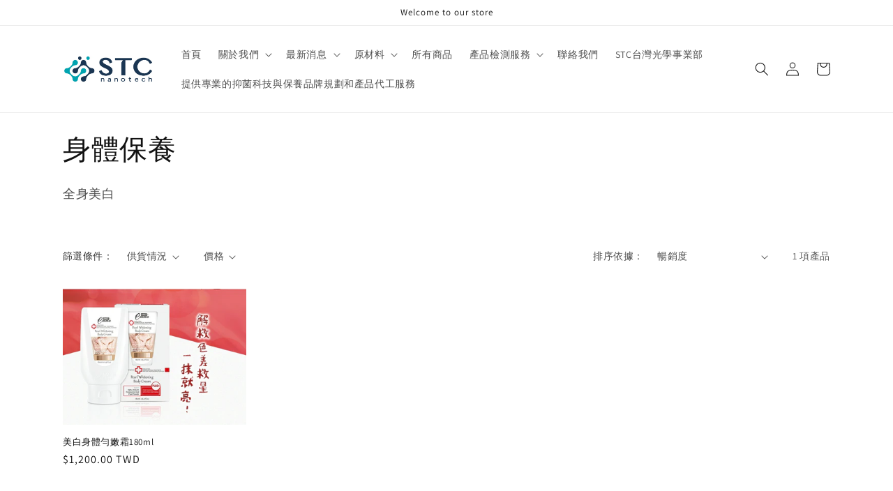

--- FILE ---
content_type: text/html; charset=utf-8
request_url: https://www.stcnanotech.com/collections/%E8%BA%AB%E9%AB%94%E4%BF%9D%E9%A4%8A
body_size: 22852
content:
<!doctype html>
<html class="no-js" lang="zh-TW">
  <head>
    <meta charset="utf-8">
    <meta http-equiv="X-UA-Compatible" content="IE=edge">
    <meta name="viewport" content="width=device-width,initial-scale=1">
    <meta name="theme-color" content="">

    
<!-- Google tag (gtag.js) -->
<script async src="https://www.googletagmanager.com/gtag/js?id=G-R71CHGZDD2"></script>
<script>
  window.dataLayer = window.dataLayer || [];
  function gtag(){dataLayer.push(arguments);}
  gtag('js', new Date());

  gtag('config', 'G-R71CHGZDD2');
</script>

    
    <link rel="canonical" href="https://www.stcnanotech.com/collections/%e8%ba%ab%e9%ab%94%e4%bf%9d%e9%a4%8a">
    <link rel="preconnect" href="https://cdn.shopify.com" crossorigin><link rel="preconnect" href="https://fonts.shopifycdn.com" crossorigin><title>
      身體保養
 &ndash; stcnanotech</title>

    
      <meta name="description" content="全身美白">
    

    

<meta property="og:site_name" content="stcnanotech">
<meta property="og:url" content="https://www.stcnanotech.com/collections/%e8%ba%ab%e9%ab%94%e4%bf%9d%e9%a4%8a">
<meta property="og:title" content="身體保養">
<meta property="og:type" content="website">
<meta property="og:description" content="全身美白"><meta property="og:image" content="http://www.stcnanotech.com/cdn/shop/collections/AG018.jpg?v=1714645724">
  <meta property="og:image:secure_url" content="https://www.stcnanotech.com/cdn/shop/collections/AG018.jpg?v=1714645724">
  <meta property="og:image:width" content="2950">
  <meta property="og:image:height" content="2094"><meta name="twitter:card" content="summary_large_image">
<meta name="twitter:title" content="身體保養">
<meta name="twitter:description" content="全身美白">


    <script src="//www.stcnanotech.com/cdn/shop/t/1/assets/global.js?v=24850326154503943211658480925" defer="defer"></script>
    <script>window.performance && window.performance.mark && window.performance.mark('shopify.content_for_header.start');</script><meta id="shopify-digital-wallet" name="shopify-digital-wallet" content="/56177623119/digital_wallets/dialog">
<meta name="shopify-checkout-api-token" content="a0fdfd60ba7e994cc22e572bf2793874">
<meta id="in-context-paypal-metadata" data-shop-id="56177623119" data-venmo-supported="false" data-environment="production" data-locale="en_US" data-paypal-v4="true" data-currency="TWD">
<link rel="alternate" type="application/atom+xml" title="Feed" href="/collections/%E8%BA%AB%E9%AB%94%E4%BF%9D%E9%A4%8A.atom" />
<link rel="alternate" type="application/json+oembed" href="https://www.stcnanotech.com/collections/%e8%ba%ab%e9%ab%94%e4%bf%9d%e9%a4%8a.oembed">
<script async="async" src="/checkouts/internal/preloads.js?locale=zh-TW"></script>
<script id="shopify-features" type="application/json">{"accessToken":"a0fdfd60ba7e994cc22e572bf2793874","betas":["rich-media-storefront-analytics"],"domain":"www.stcnanotech.com","predictiveSearch":false,"shopId":56177623119,"locale":"zh-tw"}</script>
<script>var Shopify = Shopify || {};
Shopify.shop = "tw-stcnanotech.myshopify.com";
Shopify.locale = "zh-TW";
Shopify.currency = {"active":"TWD","rate":"1.0"};
Shopify.country = "TW";
Shopify.theme = {"name":"Dawn","id":122476920911,"schema_name":"Dawn","schema_version":"6.0.2","theme_store_id":887,"role":"main"};
Shopify.theme.handle = "null";
Shopify.theme.style = {"id":null,"handle":null};
Shopify.cdnHost = "www.stcnanotech.com/cdn";
Shopify.routes = Shopify.routes || {};
Shopify.routes.root = "/";</script>
<script type="module">!function(o){(o.Shopify=o.Shopify||{}).modules=!0}(window);</script>
<script>!function(o){function n(){var o=[];function n(){o.push(Array.prototype.slice.apply(arguments))}return n.q=o,n}var t=o.Shopify=o.Shopify||{};t.loadFeatures=n(),t.autoloadFeatures=n()}(window);</script>
<script id="shop-js-analytics" type="application/json">{"pageType":"collection"}</script>
<script defer="defer" async type="module" src="//www.stcnanotech.com/cdn/shopifycloud/shop-js/modules/v2/client.init-shop-cart-sync_CaiaFhqz.zh-TW.esm.js"></script>
<script defer="defer" async type="module" src="//www.stcnanotech.com/cdn/shopifycloud/shop-js/modules/v2/chunk.common_D2dUwcVR.esm.js"></script>
<script defer="defer" async type="module" src="//www.stcnanotech.com/cdn/shopifycloud/shop-js/modules/v2/chunk.modal_CdafGFEy.esm.js"></script>
<script type="module">
  await import("//www.stcnanotech.com/cdn/shopifycloud/shop-js/modules/v2/client.init-shop-cart-sync_CaiaFhqz.zh-TW.esm.js");
await import("//www.stcnanotech.com/cdn/shopifycloud/shop-js/modules/v2/chunk.common_D2dUwcVR.esm.js");
await import("//www.stcnanotech.com/cdn/shopifycloud/shop-js/modules/v2/chunk.modal_CdafGFEy.esm.js");

  window.Shopify.SignInWithShop?.initShopCartSync?.({"fedCMEnabled":true,"windoidEnabled":true});

</script>
<script id="__st">var __st={"a":56177623119,"offset":28800,"reqid":"f1951e8f-3988-4aab-8d13-c5f60272c309-1769410190","pageurl":"www.stcnanotech.com\/collections\/%E8%BA%AB%E9%AB%94%E4%BF%9D%E9%A4%8A","u":"7e581a26ea7f","p":"collection","rtyp":"collection","rid":279844323407};</script>
<script>window.ShopifyPaypalV4VisibilityTracking = true;</script>
<script id="captcha-bootstrap">!function(){'use strict';const t='contact',e='account',n='new_comment',o=[[t,t],['blogs',n],['comments',n],[t,'customer']],c=[[e,'customer_login'],[e,'guest_login'],[e,'recover_customer_password'],[e,'create_customer']],r=t=>t.map((([t,e])=>`form[action*='/${t}']:not([data-nocaptcha='true']) input[name='form_type'][value='${e}']`)).join(','),a=t=>()=>t?[...document.querySelectorAll(t)].map((t=>t.form)):[];function s(){const t=[...o],e=r(t);return a(e)}const i='password',u='form_key',d=['recaptcha-v3-token','g-recaptcha-response','h-captcha-response',i],f=()=>{try{return window.sessionStorage}catch{return}},m='__shopify_v',_=t=>t.elements[u];function p(t,e,n=!1){try{const o=window.sessionStorage,c=JSON.parse(o.getItem(e)),{data:r}=function(t){const{data:e,action:n}=t;return t[m]||n?{data:e,action:n}:{data:t,action:n}}(c);for(const[e,n]of Object.entries(r))t.elements[e]&&(t.elements[e].value=n);n&&o.removeItem(e)}catch(o){console.error('form repopulation failed',{error:o})}}const l='form_type',E='cptcha';function T(t){t.dataset[E]=!0}const w=window,h=w.document,L='Shopify',v='ce_forms',y='captcha';let A=!1;((t,e)=>{const n=(g='f06e6c50-85a8-45c8-87d0-21a2b65856fe',I='https://cdn.shopify.com/shopifycloud/storefront-forms-hcaptcha/ce_storefront_forms_captcha_hcaptcha.v1.5.2.iife.js',D={infoText:'已受到 hCaptcha 保護',privacyText:'隱私',termsText:'條款'},(t,e,n)=>{const o=w[L][v],c=o.bindForm;if(c)return c(t,g,e,D).then(n);var r;o.q.push([[t,g,e,D],n]),r=I,A||(h.body.append(Object.assign(h.createElement('script'),{id:'captcha-provider',async:!0,src:r})),A=!0)});var g,I,D;w[L]=w[L]||{},w[L][v]=w[L][v]||{},w[L][v].q=[],w[L][y]=w[L][y]||{},w[L][y].protect=function(t,e){n(t,void 0,e),T(t)},Object.freeze(w[L][y]),function(t,e,n,w,h,L){const[v,y,A,g]=function(t,e,n){const i=e?o:[],u=t?c:[],d=[...i,...u],f=r(d),m=r(i),_=r(d.filter((([t,e])=>n.includes(e))));return[a(f),a(m),a(_),s()]}(w,h,L),I=t=>{const e=t.target;return e instanceof HTMLFormElement?e:e&&e.form},D=t=>v().includes(t);t.addEventListener('submit',(t=>{const e=I(t);if(!e)return;const n=D(e)&&!e.dataset.hcaptchaBound&&!e.dataset.recaptchaBound,o=_(e),c=g().includes(e)&&(!o||!o.value);(n||c)&&t.preventDefault(),c&&!n&&(function(t){try{if(!f())return;!function(t){const e=f();if(!e)return;const n=_(t);if(!n)return;const o=n.value;o&&e.removeItem(o)}(t);const e=Array.from(Array(32),(()=>Math.random().toString(36)[2])).join('');!function(t,e){_(t)||t.append(Object.assign(document.createElement('input'),{type:'hidden',name:u})),t.elements[u].value=e}(t,e),function(t,e){const n=f();if(!n)return;const o=[...t.querySelectorAll(`input[type='${i}']`)].map((({name:t})=>t)),c=[...d,...o],r={};for(const[a,s]of new FormData(t).entries())c.includes(a)||(r[a]=s);n.setItem(e,JSON.stringify({[m]:1,action:t.action,data:r}))}(t,e)}catch(e){console.error('failed to persist form',e)}}(e),e.submit())}));const S=(t,e)=>{t&&!t.dataset[E]&&(n(t,e.some((e=>e===t))),T(t))};for(const o of['focusin','change'])t.addEventListener(o,(t=>{const e=I(t);D(e)&&S(e,y())}));const B=e.get('form_key'),M=e.get(l),P=B&&M;t.addEventListener('DOMContentLoaded',(()=>{const t=y();if(P)for(const e of t)e.elements[l].value===M&&p(e,B);[...new Set([...A(),...v().filter((t=>'true'===t.dataset.shopifyCaptcha))])].forEach((e=>S(e,t)))}))}(h,new URLSearchParams(w.location.search),n,t,e,['guest_login'])})(!0,!0)}();</script>
<script integrity="sha256-4kQ18oKyAcykRKYeNunJcIwy7WH5gtpwJnB7kiuLZ1E=" data-source-attribution="shopify.loadfeatures" defer="defer" src="//www.stcnanotech.com/cdn/shopifycloud/storefront/assets/storefront/load_feature-a0a9edcb.js" crossorigin="anonymous"></script>
<script data-source-attribution="shopify.dynamic_checkout.dynamic.init">var Shopify=Shopify||{};Shopify.PaymentButton=Shopify.PaymentButton||{isStorefrontPortableWallets:!0,init:function(){window.Shopify.PaymentButton.init=function(){};var t=document.createElement("script");t.src="https://www.stcnanotech.com/cdn/shopifycloud/portable-wallets/latest/portable-wallets.zh-tw.js",t.type="module",document.head.appendChild(t)}};
</script>
<script data-source-attribution="shopify.dynamic_checkout.buyer_consent">
  function portableWalletsHideBuyerConsent(e){var t=document.getElementById("shopify-buyer-consent"),n=document.getElementById("shopify-subscription-policy-button");t&&n&&(t.classList.add("hidden"),t.setAttribute("aria-hidden","true"),n.removeEventListener("click",e))}function portableWalletsShowBuyerConsent(e){var t=document.getElementById("shopify-buyer-consent"),n=document.getElementById("shopify-subscription-policy-button");t&&n&&(t.classList.remove("hidden"),t.removeAttribute("aria-hidden"),n.addEventListener("click",e))}window.Shopify?.PaymentButton&&(window.Shopify.PaymentButton.hideBuyerConsent=portableWalletsHideBuyerConsent,window.Shopify.PaymentButton.showBuyerConsent=portableWalletsShowBuyerConsent);
</script>
<script data-source-attribution="shopify.dynamic_checkout.cart.bootstrap">document.addEventListener("DOMContentLoaded",(function(){function t(){return document.querySelector("shopify-accelerated-checkout-cart, shopify-accelerated-checkout")}if(t())Shopify.PaymentButton.init();else{new MutationObserver((function(e,n){t()&&(Shopify.PaymentButton.init(),n.disconnect())})).observe(document.body,{childList:!0,subtree:!0})}}));
</script>
<link id="shopify-accelerated-checkout-styles" rel="stylesheet" media="screen" href="https://www.stcnanotech.com/cdn/shopifycloud/portable-wallets/latest/accelerated-checkout-backwards-compat.css" crossorigin="anonymous">
<style id="shopify-accelerated-checkout-cart">
        #shopify-buyer-consent {
  margin-top: 1em;
  display: inline-block;
  width: 100%;
}

#shopify-buyer-consent.hidden {
  display: none;
}

#shopify-subscription-policy-button {
  background: none;
  border: none;
  padding: 0;
  text-decoration: underline;
  font-size: inherit;
  cursor: pointer;
}

#shopify-subscription-policy-button::before {
  box-shadow: none;
}

      </style>
<script id="sections-script" data-sections="header,footer" defer="defer" src="//www.stcnanotech.com/cdn/shop/t/1/compiled_assets/scripts.js?v=68"></script>
<script>window.performance && window.performance.mark && window.performance.mark('shopify.content_for_header.end');</script>


    <style data-shopify>
      @font-face {
  font-family: Assistant;
  font-weight: 400;
  font-style: normal;
  font-display: swap;
  src: url("//www.stcnanotech.com/cdn/fonts/assistant/assistant_n4.9120912a469cad1cc292572851508ca49d12e768.woff2") format("woff2"),
       url("//www.stcnanotech.com/cdn/fonts/assistant/assistant_n4.6e9875ce64e0fefcd3f4446b7ec9036b3ddd2985.woff") format("woff");
}

      @font-face {
  font-family: Assistant;
  font-weight: 700;
  font-style: normal;
  font-display: swap;
  src: url("//www.stcnanotech.com/cdn/fonts/assistant/assistant_n7.bf44452348ec8b8efa3aa3068825305886b1c83c.woff2") format("woff2"),
       url("//www.stcnanotech.com/cdn/fonts/assistant/assistant_n7.0c887fee83f6b3bda822f1150b912c72da0f7b64.woff") format("woff");
}

      
      
      @font-face {
  font-family: Assistant;
  font-weight: 400;
  font-style: normal;
  font-display: swap;
  src: url("//www.stcnanotech.com/cdn/fonts/assistant/assistant_n4.9120912a469cad1cc292572851508ca49d12e768.woff2") format("woff2"),
       url("//www.stcnanotech.com/cdn/fonts/assistant/assistant_n4.6e9875ce64e0fefcd3f4446b7ec9036b3ddd2985.woff") format("woff");
}


      :root {
        --font-body-family: Assistant, sans-serif;
        --font-body-style: normal;
        --font-body-weight: 400;
        --font-body-weight-bold: 700;

        --font-heading-family: Assistant, sans-serif;
        --font-heading-style: normal;
        --font-heading-weight: 400;

        --font-body-scale: 1.0;
        --font-heading-scale: 1.0;

        --color-base-text: 18, 18, 18;
        --color-shadow: 18, 18, 18;
        --color-base-background-1: 255, 255, 255;
        --color-base-background-2: 243, 243, 243;
        --color-base-solid-button-labels: 255, 255, 255;
        --color-base-outline-button-labels: 18, 18, 18;
        --color-base-accent-1: 18, 18, 18;
        --color-base-accent-2: 51, 79, 180;
        --payment-terms-background-color: #ffffff;

        --gradient-base-background-1: #ffffff;
        --gradient-base-background-2: #f3f3f3;
        --gradient-base-accent-1: #121212;
        --gradient-base-accent-2: #334fb4;

        --media-padding: px;
        --media-border-opacity: 0.05;
        --media-border-width: 1px;
        --media-radius: 0px;
        --media-shadow-opacity: 0.0;
        --media-shadow-horizontal-offset: 0px;
        --media-shadow-vertical-offset: 4px;
        --media-shadow-blur-radius: 5px;
        --media-shadow-visible: 0;

        --page-width: 120rem;
        --page-width-margin: 0rem;

        --card-image-padding: 0.0rem;
        --card-corner-radius: 0.0rem;
        --card-text-alignment: left;
        --card-border-width: 0.0rem;
        --card-border-opacity: 0.1;
        --card-shadow-opacity: 0.0;
        --card-shadow-visible: 0;
        --card-shadow-horizontal-offset: 0.0rem;
        --card-shadow-vertical-offset: 0.4rem;
        --card-shadow-blur-radius: 0.5rem;

        --badge-corner-radius: 4.0rem;

        --popup-border-width: 1px;
        --popup-border-opacity: 0.1;
        --popup-corner-radius: 0px;
        --popup-shadow-opacity: 0.0;
        --popup-shadow-horizontal-offset: 0px;
        --popup-shadow-vertical-offset: 4px;
        --popup-shadow-blur-radius: 5px;

        --drawer-border-width: 1px;
        --drawer-border-opacity: 0.1;
        --drawer-shadow-opacity: 0.0;
        --drawer-shadow-horizontal-offset: 0px;
        --drawer-shadow-vertical-offset: 4px;
        --drawer-shadow-blur-radius: 5px;

        --spacing-sections-desktop: 0px;
        --spacing-sections-mobile: 0px;

        --grid-desktop-vertical-spacing: 8px;
        --grid-desktop-horizontal-spacing: 8px;
        --grid-mobile-vertical-spacing: 4px;
        --grid-mobile-horizontal-spacing: 4px;

        --text-boxes-border-opacity: 0.1;
        --text-boxes-border-width: 0px;
        --text-boxes-radius: 0px;
        --text-boxes-shadow-opacity: 0.0;
        --text-boxes-shadow-visible: 0;
        --text-boxes-shadow-horizontal-offset: 0px;
        --text-boxes-shadow-vertical-offset: 4px;
        --text-boxes-shadow-blur-radius: 5px;

        --buttons-radius: 0px;
        --buttons-radius-outset: 0px;
        --buttons-border-width: 1px;
        --buttons-border-opacity: 1.0;
        --buttons-shadow-opacity: 0.0;
        --buttons-shadow-visible: 0;
        --buttons-shadow-horizontal-offset: 0px;
        --buttons-shadow-vertical-offset: 4px;
        --buttons-shadow-blur-radius: 5px;
        --buttons-border-offset: 0px;

        --inputs-radius: 0px;
        --inputs-border-width: 1px;
        --inputs-border-opacity: 0.55;
        --inputs-shadow-opacity: 0.0;
        --inputs-shadow-horizontal-offset: 0px;
        --inputs-margin-offset: 0px;
        --inputs-shadow-vertical-offset: 4px;
        --inputs-shadow-blur-radius: 5px;
        --inputs-radius-outset: 0px;

        --variant-pills-radius: 40px;
        --variant-pills-border-width: 1px;
        --variant-pills-border-opacity: 0.55;
        --variant-pills-shadow-opacity: 0.0;
        --variant-pills-shadow-horizontal-offset: 0px;
        --variant-pills-shadow-vertical-offset: 4px;
        --variant-pills-shadow-blur-radius: 5px;
      }

      *,
      *::before,
      *::after {
        box-sizing: inherit;
      }

      html {
        box-sizing: border-box;
        font-size: calc(var(--font-body-scale) * 62.5%);
        height: 100%;
      }

      body {
        display: grid;
        grid-template-rows: auto auto 1fr auto;
        grid-template-columns: 100%;
        min-height: 100%;
        margin: 0;
        font-size: 1.5rem;
        letter-spacing: 0.06rem;
        line-height: calc(1 + 0.8 / var(--font-body-scale));
        font-family: var(--font-body-family);
        font-style: var(--font-body-style);
        font-weight: var(--font-body-weight);
      }

      @media screen and (min-width: 750px) {
        body {
          font-size: 1.6rem;
        }
      }
    </style>

    <link href="//www.stcnanotech.com/cdn/shop/t/1/assets/base.css?v=19666067365360246481658480943" rel="stylesheet" type="text/css" media="all" />
<link rel="preload" as="font" href="//www.stcnanotech.com/cdn/fonts/assistant/assistant_n4.9120912a469cad1cc292572851508ca49d12e768.woff2" type="font/woff2" crossorigin><link rel="preload" as="font" href="//www.stcnanotech.com/cdn/fonts/assistant/assistant_n4.9120912a469cad1cc292572851508ca49d12e768.woff2" type="font/woff2" crossorigin><link rel="stylesheet" href="//www.stcnanotech.com/cdn/shop/t/1/assets/component-predictive-search.css?v=165644661289088488651658480920" media="print" onload="this.media='all'"><script>document.documentElement.className = document.documentElement.className.replace('no-js', 'js');
    if (Shopify.designMode) {
      document.documentElement.classList.add('shopify-design-mode');
    }
    </script>
  <link href="https://monorail-edge.shopifysvc.com" rel="dns-prefetch">
<script>(function(){if ("sendBeacon" in navigator && "performance" in window) {try {var session_token_from_headers = performance.getEntriesByType('navigation')[0].serverTiming.find(x => x.name == '_s').description;} catch {var session_token_from_headers = undefined;}var session_cookie_matches = document.cookie.match(/_shopify_s=([^;]*)/);var session_token_from_cookie = session_cookie_matches && session_cookie_matches.length === 2 ? session_cookie_matches[1] : "";var session_token = session_token_from_headers || session_token_from_cookie || "";function handle_abandonment_event(e) {var entries = performance.getEntries().filter(function(entry) {return /monorail-edge.shopifysvc.com/.test(entry.name);});if (!window.abandonment_tracked && entries.length === 0) {window.abandonment_tracked = true;var currentMs = Date.now();var navigation_start = performance.timing.navigationStart;var payload = {shop_id: 56177623119,url: window.location.href,navigation_start,duration: currentMs - navigation_start,session_token,page_type: "collection"};window.navigator.sendBeacon("https://monorail-edge.shopifysvc.com/v1/produce", JSON.stringify({schema_id: "online_store_buyer_site_abandonment/1.1",payload: payload,metadata: {event_created_at_ms: currentMs,event_sent_at_ms: currentMs}}));}}window.addEventListener('pagehide', handle_abandonment_event);}}());</script>
<script id="web-pixels-manager-setup">(function e(e,d,r,n,o){if(void 0===o&&(o={}),!Boolean(null===(a=null===(i=window.Shopify)||void 0===i?void 0:i.analytics)||void 0===a?void 0:a.replayQueue)){var i,a;window.Shopify=window.Shopify||{};var t=window.Shopify;t.analytics=t.analytics||{};var s=t.analytics;s.replayQueue=[],s.publish=function(e,d,r){return s.replayQueue.push([e,d,r]),!0};try{self.performance.mark("wpm:start")}catch(e){}var l=function(){var e={modern:/Edge?\/(1{2}[4-9]|1[2-9]\d|[2-9]\d{2}|\d{4,})\.\d+(\.\d+|)|Firefox\/(1{2}[4-9]|1[2-9]\d|[2-9]\d{2}|\d{4,})\.\d+(\.\d+|)|Chrom(ium|e)\/(9{2}|\d{3,})\.\d+(\.\d+|)|(Maci|X1{2}).+ Version\/(15\.\d+|(1[6-9]|[2-9]\d|\d{3,})\.\d+)([,.]\d+|)( \(\w+\)|)( Mobile\/\w+|) Safari\/|Chrome.+OPR\/(9{2}|\d{3,})\.\d+\.\d+|(CPU[ +]OS|iPhone[ +]OS|CPU[ +]iPhone|CPU IPhone OS|CPU iPad OS)[ +]+(15[._]\d+|(1[6-9]|[2-9]\d|\d{3,})[._]\d+)([._]\d+|)|Android:?[ /-](13[3-9]|1[4-9]\d|[2-9]\d{2}|\d{4,})(\.\d+|)(\.\d+|)|Android.+Firefox\/(13[5-9]|1[4-9]\d|[2-9]\d{2}|\d{4,})\.\d+(\.\d+|)|Android.+Chrom(ium|e)\/(13[3-9]|1[4-9]\d|[2-9]\d{2}|\d{4,})\.\d+(\.\d+|)|SamsungBrowser\/([2-9]\d|\d{3,})\.\d+/,legacy:/Edge?\/(1[6-9]|[2-9]\d|\d{3,})\.\d+(\.\d+|)|Firefox\/(5[4-9]|[6-9]\d|\d{3,})\.\d+(\.\d+|)|Chrom(ium|e)\/(5[1-9]|[6-9]\d|\d{3,})\.\d+(\.\d+|)([\d.]+$|.*Safari\/(?![\d.]+ Edge\/[\d.]+$))|(Maci|X1{2}).+ Version\/(10\.\d+|(1[1-9]|[2-9]\d|\d{3,})\.\d+)([,.]\d+|)( \(\w+\)|)( Mobile\/\w+|) Safari\/|Chrome.+OPR\/(3[89]|[4-9]\d|\d{3,})\.\d+\.\d+|(CPU[ +]OS|iPhone[ +]OS|CPU[ +]iPhone|CPU IPhone OS|CPU iPad OS)[ +]+(10[._]\d+|(1[1-9]|[2-9]\d|\d{3,})[._]\d+)([._]\d+|)|Android:?[ /-](13[3-9]|1[4-9]\d|[2-9]\d{2}|\d{4,})(\.\d+|)(\.\d+|)|Mobile Safari.+OPR\/([89]\d|\d{3,})\.\d+\.\d+|Android.+Firefox\/(13[5-9]|1[4-9]\d|[2-9]\d{2}|\d{4,})\.\d+(\.\d+|)|Android.+Chrom(ium|e)\/(13[3-9]|1[4-9]\d|[2-9]\d{2}|\d{4,})\.\d+(\.\d+|)|Android.+(UC? ?Browser|UCWEB|U3)[ /]?(15\.([5-9]|\d{2,})|(1[6-9]|[2-9]\d|\d{3,})\.\d+)\.\d+|SamsungBrowser\/(5\.\d+|([6-9]|\d{2,})\.\d+)|Android.+MQ{2}Browser\/(14(\.(9|\d{2,})|)|(1[5-9]|[2-9]\d|\d{3,})(\.\d+|))(\.\d+|)|K[Aa][Ii]OS\/(3\.\d+|([4-9]|\d{2,})\.\d+)(\.\d+|)/},d=e.modern,r=e.legacy,n=navigator.userAgent;return n.match(d)?"modern":n.match(r)?"legacy":"unknown"}(),u="modern"===l?"modern":"legacy",c=(null!=n?n:{modern:"",legacy:""})[u],f=function(e){return[e.baseUrl,"/wpm","/b",e.hashVersion,"modern"===e.buildTarget?"m":"l",".js"].join("")}({baseUrl:d,hashVersion:r,buildTarget:u}),m=function(e){var d=e.version,r=e.bundleTarget,n=e.surface,o=e.pageUrl,i=e.monorailEndpoint;return{emit:function(e){var a=e.status,t=e.errorMsg,s=(new Date).getTime(),l=JSON.stringify({metadata:{event_sent_at_ms:s},events:[{schema_id:"web_pixels_manager_load/3.1",payload:{version:d,bundle_target:r,page_url:o,status:a,surface:n,error_msg:t},metadata:{event_created_at_ms:s}}]});if(!i)return console&&console.warn&&console.warn("[Web Pixels Manager] No Monorail endpoint provided, skipping logging."),!1;try{return self.navigator.sendBeacon.bind(self.navigator)(i,l)}catch(e){}var u=new XMLHttpRequest;try{return u.open("POST",i,!0),u.setRequestHeader("Content-Type","text/plain"),u.send(l),!0}catch(e){return console&&console.warn&&console.warn("[Web Pixels Manager] Got an unhandled error while logging to Monorail."),!1}}}}({version:r,bundleTarget:l,surface:e.surface,pageUrl:self.location.href,monorailEndpoint:e.monorailEndpoint});try{o.browserTarget=l,function(e){var d=e.src,r=e.async,n=void 0===r||r,o=e.onload,i=e.onerror,a=e.sri,t=e.scriptDataAttributes,s=void 0===t?{}:t,l=document.createElement("script"),u=document.querySelector("head"),c=document.querySelector("body");if(l.async=n,l.src=d,a&&(l.integrity=a,l.crossOrigin="anonymous"),s)for(var f in s)if(Object.prototype.hasOwnProperty.call(s,f))try{l.dataset[f]=s[f]}catch(e){}if(o&&l.addEventListener("load",o),i&&l.addEventListener("error",i),u)u.appendChild(l);else{if(!c)throw new Error("Did not find a head or body element to append the script");c.appendChild(l)}}({src:f,async:!0,onload:function(){if(!function(){var e,d;return Boolean(null===(d=null===(e=window.Shopify)||void 0===e?void 0:e.analytics)||void 0===d?void 0:d.initialized)}()){var d=window.webPixelsManager.init(e)||void 0;if(d){var r=window.Shopify.analytics;r.replayQueue.forEach((function(e){var r=e[0],n=e[1],o=e[2];d.publishCustomEvent(r,n,o)})),r.replayQueue=[],r.publish=d.publishCustomEvent,r.visitor=d.visitor,r.initialized=!0}}},onerror:function(){return m.emit({status:"failed",errorMsg:"".concat(f," has failed to load")})},sri:function(e){var d=/^sha384-[A-Za-z0-9+/=]+$/;return"string"==typeof e&&d.test(e)}(c)?c:"",scriptDataAttributes:o}),m.emit({status:"loading"})}catch(e){m.emit({status:"failed",errorMsg:(null==e?void 0:e.message)||"Unknown error"})}}})({shopId: 56177623119,storefrontBaseUrl: "https://www.stcnanotech.com",extensionsBaseUrl: "https://extensions.shopifycdn.com/cdn/shopifycloud/web-pixels-manager",monorailEndpoint: "https://monorail-edge.shopifysvc.com/unstable/produce_batch",surface: "storefront-renderer",enabledBetaFlags: ["2dca8a86"],webPixelsConfigList: [{"id":"shopify-app-pixel","configuration":"{}","eventPayloadVersion":"v1","runtimeContext":"STRICT","scriptVersion":"0450","apiClientId":"shopify-pixel","type":"APP","privacyPurposes":["ANALYTICS","MARKETING"]},{"id":"shopify-custom-pixel","eventPayloadVersion":"v1","runtimeContext":"LAX","scriptVersion":"0450","apiClientId":"shopify-pixel","type":"CUSTOM","privacyPurposes":["ANALYTICS","MARKETING"]}],isMerchantRequest: false,initData: {"shop":{"name":"stcnanotech","paymentSettings":{"currencyCode":"TWD"},"myshopifyDomain":"tw-stcnanotech.myshopify.com","countryCode":"TW","storefrontUrl":"https:\/\/www.stcnanotech.com"},"customer":null,"cart":null,"checkout":null,"productVariants":[],"purchasingCompany":null},},"https://www.stcnanotech.com/cdn","fcfee988w5aeb613cpc8e4bc33m6693e112",{"modern":"","legacy":""},{"shopId":"56177623119","storefrontBaseUrl":"https:\/\/www.stcnanotech.com","extensionBaseUrl":"https:\/\/extensions.shopifycdn.com\/cdn\/shopifycloud\/web-pixels-manager","surface":"storefront-renderer","enabledBetaFlags":"[\"2dca8a86\"]","isMerchantRequest":"false","hashVersion":"fcfee988w5aeb613cpc8e4bc33m6693e112","publish":"custom","events":"[[\"page_viewed\",{}],[\"collection_viewed\",{\"collection\":{\"id\":\"279844323407\",\"title\":\"身體保養\",\"productVariants\":[{\"price\":{\"amount\":1200.0,\"currencyCode\":\"TWD\"},\"product\":{\"title\":\"美白身體勻嫩霜180ml\",\"vendor\":\"stcnanotech\",\"id\":\"7414148694095\",\"untranslatedTitle\":\"美白身體勻嫩霜180ml\",\"url\":\"\/products\/%E7%BE%8E%E7%99%BD%E8%BA%AB%E9%AB%94%E5%8B%BB%E5%AB%A9%E9%9C%9C180ml\",\"type\":\"\"},\"id\":\"41584611524687\",\"image\":{\"src\":\"\/\/www.stcnanotech.com\/cdn\/shop\/files\/336e0e2b71bd5096931a808b3b85d3ab8d24f978_750x557_df4c98ba-3ea9-4d98-93f3-d6a79a39777e.jpg?v=1714646325\"},\"sku\":\"\",\"title\":\"Default Title\",\"untranslatedTitle\":\"Default Title\"}]}}]]"});</script><script>
  window.ShopifyAnalytics = window.ShopifyAnalytics || {};
  window.ShopifyAnalytics.meta = window.ShopifyAnalytics.meta || {};
  window.ShopifyAnalytics.meta.currency = 'TWD';
  var meta = {"products":[{"id":7414148694095,"gid":"gid:\/\/shopify\/Product\/7414148694095","vendor":"stcnanotech","type":"","handle":"美白身體勻嫩霜180ml","variants":[{"id":41584611524687,"price":120000,"name":"美白身體勻嫩霜180ml","public_title":null,"sku":""}],"remote":false}],"page":{"pageType":"collection","resourceType":"collection","resourceId":279844323407,"requestId":"f1951e8f-3988-4aab-8d13-c5f60272c309-1769410190"}};
  for (var attr in meta) {
    window.ShopifyAnalytics.meta[attr] = meta[attr];
  }
</script>
<script class="analytics">
  (function () {
    var customDocumentWrite = function(content) {
      var jquery = null;

      if (window.jQuery) {
        jquery = window.jQuery;
      } else if (window.Checkout && window.Checkout.$) {
        jquery = window.Checkout.$;
      }

      if (jquery) {
        jquery('body').append(content);
      }
    };

    var hasLoggedConversion = function(token) {
      if (token) {
        return document.cookie.indexOf('loggedConversion=' + token) !== -1;
      }
      return false;
    }

    var setCookieIfConversion = function(token) {
      if (token) {
        var twoMonthsFromNow = new Date(Date.now());
        twoMonthsFromNow.setMonth(twoMonthsFromNow.getMonth() + 2);

        document.cookie = 'loggedConversion=' + token + '; expires=' + twoMonthsFromNow;
      }
    }

    var trekkie = window.ShopifyAnalytics.lib = window.trekkie = window.trekkie || [];
    if (trekkie.integrations) {
      return;
    }
    trekkie.methods = [
      'identify',
      'page',
      'ready',
      'track',
      'trackForm',
      'trackLink'
    ];
    trekkie.factory = function(method) {
      return function() {
        var args = Array.prototype.slice.call(arguments);
        args.unshift(method);
        trekkie.push(args);
        return trekkie;
      };
    };
    for (var i = 0; i < trekkie.methods.length; i++) {
      var key = trekkie.methods[i];
      trekkie[key] = trekkie.factory(key);
    }
    trekkie.load = function(config) {
      trekkie.config = config || {};
      trekkie.config.initialDocumentCookie = document.cookie;
      var first = document.getElementsByTagName('script')[0];
      var script = document.createElement('script');
      script.type = 'text/javascript';
      script.onerror = function(e) {
        var scriptFallback = document.createElement('script');
        scriptFallback.type = 'text/javascript';
        scriptFallback.onerror = function(error) {
                var Monorail = {
      produce: function produce(monorailDomain, schemaId, payload) {
        var currentMs = new Date().getTime();
        var event = {
          schema_id: schemaId,
          payload: payload,
          metadata: {
            event_created_at_ms: currentMs,
            event_sent_at_ms: currentMs
          }
        };
        return Monorail.sendRequest("https://" + monorailDomain + "/v1/produce", JSON.stringify(event));
      },
      sendRequest: function sendRequest(endpointUrl, payload) {
        // Try the sendBeacon API
        if (window && window.navigator && typeof window.navigator.sendBeacon === 'function' && typeof window.Blob === 'function' && !Monorail.isIos12()) {
          var blobData = new window.Blob([payload], {
            type: 'text/plain'
          });

          if (window.navigator.sendBeacon(endpointUrl, blobData)) {
            return true;
          } // sendBeacon was not successful

        } // XHR beacon

        var xhr = new XMLHttpRequest();

        try {
          xhr.open('POST', endpointUrl);
          xhr.setRequestHeader('Content-Type', 'text/plain');
          xhr.send(payload);
        } catch (e) {
          console.log(e);
        }

        return false;
      },
      isIos12: function isIos12() {
        return window.navigator.userAgent.lastIndexOf('iPhone; CPU iPhone OS 12_') !== -1 || window.navigator.userAgent.lastIndexOf('iPad; CPU OS 12_') !== -1;
      }
    };
    Monorail.produce('monorail-edge.shopifysvc.com',
      'trekkie_storefront_load_errors/1.1',
      {shop_id: 56177623119,
      theme_id: 122476920911,
      app_name: "storefront",
      context_url: window.location.href,
      source_url: "//www.stcnanotech.com/cdn/s/trekkie.storefront.8d95595f799fbf7e1d32231b9a28fd43b70c67d3.min.js"});

        };
        scriptFallback.async = true;
        scriptFallback.src = '//www.stcnanotech.com/cdn/s/trekkie.storefront.8d95595f799fbf7e1d32231b9a28fd43b70c67d3.min.js';
        first.parentNode.insertBefore(scriptFallback, first);
      };
      script.async = true;
      script.src = '//www.stcnanotech.com/cdn/s/trekkie.storefront.8d95595f799fbf7e1d32231b9a28fd43b70c67d3.min.js';
      first.parentNode.insertBefore(script, first);
    };
    trekkie.load(
      {"Trekkie":{"appName":"storefront","development":false,"defaultAttributes":{"shopId":56177623119,"isMerchantRequest":null,"themeId":122476920911,"themeCityHash":"6527656815264675674","contentLanguage":"zh-TW","currency":"TWD","eventMetadataId":"b36c12a8-b94c-4acc-bc02-21a7a4aab392"},"isServerSideCookieWritingEnabled":true,"monorailRegion":"shop_domain","enabledBetaFlags":["65f19447"]},"Session Attribution":{},"S2S":{"facebookCapiEnabled":false,"source":"trekkie-storefront-renderer","apiClientId":580111}}
    );

    var loaded = false;
    trekkie.ready(function() {
      if (loaded) return;
      loaded = true;

      window.ShopifyAnalytics.lib = window.trekkie;

      var originalDocumentWrite = document.write;
      document.write = customDocumentWrite;
      try { window.ShopifyAnalytics.merchantGoogleAnalytics.call(this); } catch(error) {};
      document.write = originalDocumentWrite;

      window.ShopifyAnalytics.lib.page(null,{"pageType":"collection","resourceType":"collection","resourceId":279844323407,"requestId":"f1951e8f-3988-4aab-8d13-c5f60272c309-1769410190","shopifyEmitted":true});

      var match = window.location.pathname.match(/checkouts\/(.+)\/(thank_you|post_purchase)/)
      var token = match? match[1]: undefined;
      if (!hasLoggedConversion(token)) {
        setCookieIfConversion(token);
        window.ShopifyAnalytics.lib.track("Viewed Product Category",{"currency":"TWD","category":"Collection: 身體保養","collectionName":"身體保養","collectionId":279844323407,"nonInteraction":true},undefined,undefined,{"shopifyEmitted":true});
      }
    });


        var eventsListenerScript = document.createElement('script');
        eventsListenerScript.async = true;
        eventsListenerScript.src = "//www.stcnanotech.com/cdn/shopifycloud/storefront/assets/shop_events_listener-3da45d37.js";
        document.getElementsByTagName('head')[0].appendChild(eventsListenerScript);

})();</script>
<script
  defer
  src="https://www.stcnanotech.com/cdn/shopifycloud/perf-kit/shopify-perf-kit-3.0.4.min.js"
  data-application="storefront-renderer"
  data-shop-id="56177623119"
  data-render-region="gcp-us-east1"
  data-page-type="collection"
  data-theme-instance-id="122476920911"
  data-theme-name="Dawn"
  data-theme-version="6.0.2"
  data-monorail-region="shop_domain"
  data-resource-timing-sampling-rate="10"
  data-shs="true"
  data-shs-beacon="true"
  data-shs-export-with-fetch="true"
  data-shs-logs-sample-rate="1"
  data-shs-beacon-endpoint="https://www.stcnanotech.com/api/collect"
></script>
</head>

  <body class="gradient">
    <a class="skip-to-content-link button visually-hidden" href="#MainContent">
      跳至內容
    </a><div id="shopify-section-announcement-bar" class="shopify-section"><div class="announcement-bar color-background-1 gradient" role="region" aria-label="公告" ><p class="announcement-bar__message h5">
                Welcome to our store
</p></div>
</div>
    <div id="shopify-section-header" class="shopify-section section-header"><link rel="stylesheet" href="//www.stcnanotech.com/cdn/shop/t/1/assets/component-list-menu.css?v=151968516119678728991658480929" media="print" onload="this.media='all'">
<link rel="stylesheet" href="//www.stcnanotech.com/cdn/shop/t/1/assets/component-search.css?v=96455689198851321781658480911" media="print" onload="this.media='all'">
<link rel="stylesheet" href="//www.stcnanotech.com/cdn/shop/t/1/assets/component-menu-drawer.css?v=182311192829367774911658480917" media="print" onload="this.media='all'">
<link rel="stylesheet" href="//www.stcnanotech.com/cdn/shop/t/1/assets/component-cart-notification.css?v=119852831333870967341658480905" media="print" onload="this.media='all'">
<link rel="stylesheet" href="//www.stcnanotech.com/cdn/shop/t/1/assets/component-cart-items.css?v=23917223812499722491658480943" media="print" onload="this.media='all'"><link rel="stylesheet" href="//www.stcnanotech.com/cdn/shop/t/1/assets/component-price.css?v=112673864592427438181658480916" media="print" onload="this.media='all'">
  <link rel="stylesheet" href="//www.stcnanotech.com/cdn/shop/t/1/assets/component-loading-overlay.css?v=167310470843593579841658480947" media="print" onload="this.media='all'"><noscript><link href="//www.stcnanotech.com/cdn/shop/t/1/assets/component-list-menu.css?v=151968516119678728991658480929" rel="stylesheet" type="text/css" media="all" /></noscript>
<noscript><link href="//www.stcnanotech.com/cdn/shop/t/1/assets/component-search.css?v=96455689198851321781658480911" rel="stylesheet" type="text/css" media="all" /></noscript>
<noscript><link href="//www.stcnanotech.com/cdn/shop/t/1/assets/component-menu-drawer.css?v=182311192829367774911658480917" rel="stylesheet" type="text/css" media="all" /></noscript>
<noscript><link href="//www.stcnanotech.com/cdn/shop/t/1/assets/component-cart-notification.css?v=119852831333870967341658480905" rel="stylesheet" type="text/css" media="all" /></noscript>
<noscript><link href="//www.stcnanotech.com/cdn/shop/t/1/assets/component-cart-items.css?v=23917223812499722491658480943" rel="stylesheet" type="text/css" media="all" /></noscript>

<style>
  header-drawer {
    justify-self: start;
    margin-left: -1.2rem;
  }

  .header__heading-logo {
    max-width: 130px;
  }

  @media screen and (min-width: 990px) {
    header-drawer {
      display: none;
    }
  }

  .menu-drawer-container {
    display: flex;
  }

  .list-menu {
    list-style: none;
    padding: 0;
    margin: 0;
  }

  .list-menu--inline {
    display: inline-flex;
    flex-wrap: wrap;
  }

  summary.list-menu__item {
    padding-right: 2.7rem;
  }

  .list-menu__item {
    display: flex;
    align-items: center;
    line-height: calc(1 + 0.3 / var(--font-body-scale));
  }

  .list-menu__item--link {
    text-decoration: none;
    padding-bottom: 1rem;
    padding-top: 1rem;
    line-height: calc(1 + 0.8 / var(--font-body-scale));
  }

  @media screen and (min-width: 750px) {
    .list-menu__item--link {
      padding-bottom: 0.5rem;
      padding-top: 0.5rem;
    }
  }
</style><style data-shopify>.header {
    padding-top: 10px;
    padding-bottom: 10px;
  }

  .section-header {
    margin-bottom: 0px;
  }

  @media screen and (min-width: 750px) {
    .section-header {
      margin-bottom: 0px;
    }
  }

  @media screen and (min-width: 990px) {
    .header {
      padding-top: 20px;
      padding-bottom: 20px;
    }
  }</style><script src="//www.stcnanotech.com/cdn/shop/t/1/assets/details-disclosure.js?v=153497636716254413831658480938" defer="defer"></script>
<script src="//www.stcnanotech.com/cdn/shop/t/1/assets/details-modal.js?v=4511761896672669691658480937" defer="defer"></script>
<script src="//www.stcnanotech.com/cdn/shop/t/1/assets/cart-notification.js?v=31179948596492670111658480915" defer="defer"></script><svg xmlns="http://www.w3.org/2000/svg" class="hidden">
  <symbol id="icon-search" viewbox="0 0 18 19" fill="none">
    <path fill-rule="evenodd" clip-rule="evenodd" d="M11.03 11.68A5.784 5.784 0 112.85 3.5a5.784 5.784 0 018.18 8.18zm.26 1.12a6.78 6.78 0 11.72-.7l5.4 5.4a.5.5 0 11-.71.7l-5.41-5.4z" fill="currentColor"/>
  </symbol>

  <symbol id="icon-close" class="icon icon-close" fill="none" viewBox="0 0 18 17">
    <path d="M.865 15.978a.5.5 0 00.707.707l7.433-7.431 7.579 7.282a.501.501 0 00.846-.37.5.5 0 00-.153-.351L9.712 8.546l7.417-7.416a.5.5 0 10-.707-.708L8.991 7.853 1.413.573a.5.5 0 10-.693.72l7.563 7.268-7.418 7.417z" fill="currentColor">
  </symbol>
</svg>
<sticky-header class="header-wrapper color-background-1 gradient header-wrapper--border-bottom">
  <header class="header header--middle-left page-width header--has-menu"><header-drawer data-breakpoint="tablet">
        <details id="Details-menu-drawer-container" class="menu-drawer-container">
          <summary class="header__icon header__icon--menu header__icon--summary link focus-inset" aria-label="選單">
            <span>
              <svg xmlns="http://www.w3.org/2000/svg" aria-hidden="true" focusable="false" role="presentation" class="icon icon-hamburger" fill="none" viewBox="0 0 18 16">
  <path d="M1 .5a.5.5 0 100 1h15.71a.5.5 0 000-1H1zM.5 8a.5.5 0 01.5-.5h15.71a.5.5 0 010 1H1A.5.5 0 01.5 8zm0 7a.5.5 0 01.5-.5h15.71a.5.5 0 010 1H1a.5.5 0 01-.5-.5z" fill="currentColor">
</svg>

              <svg xmlns="http://www.w3.org/2000/svg" aria-hidden="true" focusable="false" role="presentation" class="icon icon-close" fill="none" viewBox="0 0 18 17">
  <path d="M.865 15.978a.5.5 0 00.707.707l7.433-7.431 7.579 7.282a.501.501 0 00.846-.37.5.5 0 00-.153-.351L9.712 8.546l7.417-7.416a.5.5 0 10-.707-.708L8.991 7.853 1.413.573a.5.5 0 10-.693.72l7.563 7.268-7.418 7.417z" fill="currentColor">
</svg>

            </span>
          </summary>
          <div id="menu-drawer" class="gradient menu-drawer motion-reduce" tabindex="-1">
            <div class="menu-drawer__inner-container">
              <div class="menu-drawer__navigation-container">
                <nav class="menu-drawer__navigation">
                  <ul class="menu-drawer__menu has-submenu list-menu" role="list"><li><a href="/" class="menu-drawer__menu-item list-menu__item link link--text focus-inset">
                            首頁
                          </a></li><li><details id="Details-menu-drawer-menu-item-2">
                            <summary class="menu-drawer__menu-item list-menu__item link link--text focus-inset">
                              關於我們
                              <svg viewBox="0 0 14 10" fill="none" aria-hidden="true" focusable="false" role="presentation" class="icon icon-arrow" xmlns="http://www.w3.org/2000/svg">
  <path fill-rule="evenodd" clip-rule="evenodd" d="M8.537.808a.5.5 0 01.817-.162l4 4a.5.5 0 010 .708l-4 4a.5.5 0 11-.708-.708L11.793 5.5H1a.5.5 0 010-1h10.793L8.646 1.354a.5.5 0 01-.109-.546z" fill="currentColor">
</svg>

                              <svg aria-hidden="true" focusable="false" role="presentation" class="icon icon-caret" viewBox="0 0 10 6">
  <path fill-rule="evenodd" clip-rule="evenodd" d="M9.354.646a.5.5 0 00-.708 0L5 4.293 1.354.646a.5.5 0 00-.708.708l4 4a.5.5 0 00.708 0l4-4a.5.5 0 000-.708z" fill="currentColor">
</svg>

                            </summary>
                            <div id="link-關於我們" class="menu-drawer__submenu has-submenu gradient motion-reduce" tabindex="-1">
                              <div class="menu-drawer__inner-submenu">
                                <button class="menu-drawer__close-button link link--text focus-inset" aria-expanded="true">
                                  <svg viewBox="0 0 14 10" fill="none" aria-hidden="true" focusable="false" role="presentation" class="icon icon-arrow" xmlns="http://www.w3.org/2000/svg">
  <path fill-rule="evenodd" clip-rule="evenodd" d="M8.537.808a.5.5 0 01.817-.162l4 4a.5.5 0 010 .708l-4 4a.5.5 0 11-.708-.708L11.793 5.5H1a.5.5 0 010-1h10.793L8.646 1.354a.5.5 0 01-.109-.546z" fill="currentColor">
</svg>

                                  關於我們
                                </button>
                                <ul class="menu-drawer__menu list-menu" role="list" tabindex="-1"><li><a href="/pages/stc-nanotech" class="menu-drawer__menu-item link link--text list-menu__item focus-inset">
                                          STC Nanotech 沿革
                                        </a></li><li><a href="/pages/%E9%97%9C%E9%8D%B5%E8%A3%BD%E7%A8%8B%E6%8A%80%E8%A1%93" class="menu-drawer__menu-item link link--text list-menu__item focus-inset">
                                          關鍵製程技術
                                        </a></li></ul>
                              </div>
                            </div>
                          </details></li><li><details id="Details-menu-drawer-menu-item-3">
                            <summary class="menu-drawer__menu-item list-menu__item link link--text focus-inset">
                              最新消息
                              <svg viewBox="0 0 14 10" fill="none" aria-hidden="true" focusable="false" role="presentation" class="icon icon-arrow" xmlns="http://www.w3.org/2000/svg">
  <path fill-rule="evenodd" clip-rule="evenodd" d="M8.537.808a.5.5 0 01.817-.162l4 4a.5.5 0 010 .708l-4 4a.5.5 0 11-.708-.708L11.793 5.5H1a.5.5 0 010-1h10.793L8.646 1.354a.5.5 0 01-.109-.546z" fill="currentColor">
</svg>

                              <svg aria-hidden="true" focusable="false" role="presentation" class="icon icon-caret" viewBox="0 0 10 6">
  <path fill-rule="evenodd" clip-rule="evenodd" d="M9.354.646a.5.5 0 00-.708 0L5 4.293 1.354.646a.5.5 0 00-.708.708l4 4a.5.5 0 00.708 0l4-4a.5.5 0 000-.708z" fill="currentColor">
</svg>

                            </summary>
                            <div id="link-最新消息" class="menu-drawer__submenu has-submenu gradient motion-reduce" tabindex="-1">
                              <div class="menu-drawer__inner-submenu">
                                <button class="menu-drawer__close-button link link--text focus-inset" aria-expanded="true">
                                  <svg viewBox="0 0 14 10" fill="none" aria-hidden="true" focusable="false" role="presentation" class="icon icon-arrow" xmlns="http://www.w3.org/2000/svg">
  <path fill-rule="evenodd" clip-rule="evenodd" d="M8.537.808a.5.5 0 01.817-.162l4 4a.5.5 0 010 .708l-4 4a.5.5 0 11-.708-.708L11.793 5.5H1a.5.5 0 010-1h10.793L8.646 1.354a.5.5 0 01-.109-.546z" fill="currentColor">
</svg>

                                  最新消息
                                </button>
                                <ul class="menu-drawer__menu list-menu" role="list" tabindex="-1"><li><a href="/blogs/%E5%9C%8B%E9%9A%9B%E8%AA%8D%E8%AD%89" class="menu-drawer__menu-item link link--text list-menu__item focus-inset">
                                          國際認證
                                        </a></li><li><a href="/blogs/%E5%B1%95%E8%A6%BD" class="menu-drawer__menu-item link link--text list-menu__item focus-inset">
                                          展覽
                                        </a></li><li><a href="/blogs/%E6%8D%90%E8%B4%88" class="menu-drawer__menu-item link link--text list-menu__item focus-inset">
                                          捐贈
                                        </a></li><li><a href="/blogs/%E7%94%A2%E5%93%81%E4%BD%BF%E7%94%A8%E6%A1%88%E4%BE%8B" class="menu-drawer__menu-item link link--text list-menu__item focus-inset">
                                          產品使用案例
                                        </a></li><li><a href="/blogs/%E7%94%A2%E5%AD%B8%E5%90%88%E4%BD%9C" class="menu-drawer__menu-item link link--text list-menu__item focus-inset">
                                          產學合作
                                        </a></li><li><a href="/blogs/%E7%95%B0%E6%A5%AD%E5%90%88%E4%BD%9C" class="menu-drawer__menu-item link link--text list-menu__item focus-inset">
                                          異業合作
                                        </a></li></ul>
                              </div>
                            </div>
                          </details></li><li><details id="Details-menu-drawer-menu-item-4">
                            <summary class="menu-drawer__menu-item list-menu__item link link--text focus-inset">
                              原材料
                              <svg viewBox="0 0 14 10" fill="none" aria-hidden="true" focusable="false" role="presentation" class="icon icon-arrow" xmlns="http://www.w3.org/2000/svg">
  <path fill-rule="evenodd" clip-rule="evenodd" d="M8.537.808a.5.5 0 01.817-.162l4 4a.5.5 0 010 .708l-4 4a.5.5 0 11-.708-.708L11.793 5.5H1a.5.5 0 010-1h10.793L8.646 1.354a.5.5 0 01-.109-.546z" fill="currentColor">
</svg>

                              <svg aria-hidden="true" focusable="false" role="presentation" class="icon icon-caret" viewBox="0 0 10 6">
  <path fill-rule="evenodd" clip-rule="evenodd" d="M9.354.646a.5.5 0 00-.708 0L5 4.293 1.354.646a.5.5 0 00-.708.708l4 4a.5.5 0 00.708 0l4-4a.5.5 0 000-.708z" fill="currentColor">
</svg>

                            </summary>
                            <div id="link-原材料" class="menu-drawer__submenu has-submenu gradient motion-reduce" tabindex="-1">
                              <div class="menu-drawer__inner-submenu">
                                <button class="menu-drawer__close-button link link--text focus-inset" aria-expanded="true">
                                  <svg viewBox="0 0 14 10" fill="none" aria-hidden="true" focusable="false" role="presentation" class="icon icon-arrow" xmlns="http://www.w3.org/2000/svg">
  <path fill-rule="evenodd" clip-rule="evenodd" d="M8.537.808a.5.5 0 01.817-.162l4 4a.5.5 0 010 .708l-4 4a.5.5 0 11-.708-.708L11.793 5.5H1a.5.5 0 010-1h10.793L8.646 1.354a.5.5 0 01-.109-.546z" fill="currentColor">
</svg>

                                  原材料
                                </button>
                                <ul class="menu-drawer__menu list-menu" role="list" tabindex="-1"><li><a href="/pages/%E5%8A%9F%E8%83%BD%E6%80%A7%E6%AF%8D%E7%B2%92" class="menu-drawer__menu-item link link--text list-menu__item focus-inset">
                                          功能性母粒
                                        </a></li><li><a href="/pages/%E9%8A%80%E9%9B%A2%E5%AD%90%E4%B8%8D%E7%B9%94%E5%B8%83" class="menu-drawer__menu-item link link--text list-menu__item focus-inset">
                                          銀離子不織布
                                        </a></li><li><a href="/pages/%E6%A9%9F%E8%83%BD%E6%80%A7%E7%B4%97%E7%B7%9A" class="menu-drawer__menu-item link link--text list-menu__item focus-inset">
                                          機能性紗線
                                        </a></li><li><a href="/pages/%E6%8A%97%E8%8F%8C%E8%86%9C%E6%9D%90" class="menu-drawer__menu-item link link--text list-menu__item focus-inset">
                                          抗菌膜材
                                        </a></li><li><a href="/pages/%EF%BC%93%EF%BC%90%E5%A5%88%E7%B1%B3%E6%B0%A7%E5%8C%96%E9%8B%85%E5%8E%9F%E6%B6%B2-%E4%BA%94%E5%85%AC%E5%8D%87%E8%A3%9D" class="menu-drawer__menu-item link link--text list-menu__item focus-inset">
                                          30奈米氧化鋅原液  五公升裝
                                        </a></li><li><a href="/products/stc-zno-nc-83%E6%B0%A7%E5%8C%96%E9%8B%85%E9%98%B2%E9%9C%89%E6%8A%91%E8%8F%8C%E5%8A%91" class="menu-drawer__menu-item link link--text list-menu__item focus-inset">
                                          STC ZnO NC-83奈米氧化鋅抑菌整理劑
                                        </a></li><li><a href="/pages/%EF%BD%81erogel-%E6%B0%A3%E5%87%9D%E8%86%A0-%E9%AB%98%E5%AD%94%E9%9A%99%E8%80%90%E7%86%B1%E6%9D%90%E6%96%99" class="menu-drawer__menu-item link link--text list-menu__item focus-inset">
                                          Ａerogel 氣凝膠 高孔隙耐熱材料
                                        </a></li><li><a href="/pages/%E7%82%AD%E5%8C%96%E7%9F%BD%E7%AF%80%E8%83%BD%E5%8A%A0%E7%86%B1%E6%9D%BF" class="menu-drawer__menu-item link link--text list-menu__item focus-inset">
                                          炭化矽節能加熱板
                                        </a></li><li><a href="/pages/%E7%86%B1%E5%B9%85%E5%B0%84%E5%8A%A0%E7%86%B1%E8%86%9C-%E7%84%A1%E9%9B%BB%E7%A3%81%E6%B3%A2" class="menu-drawer__menu-item link link--text list-menu__item focus-inset">
                                          熱幅射加熱膜（無電磁波）
                                        </a></li><li><a href="/pages/%E9%98%B2%E9%9C%A7%E8%86%9C" class="menu-drawer__menu-item link link--text list-menu__item focus-inset">
                                          防霧膜
                                        </a></li><li><a href="/pages/stc%E7%AC%AC%E4%B8%89%E4%BB%A3%E9%99%B6%E7%93%B7-%E8%BC%BB%E5%B0%84%E5%8A%A0%E7%86%B1%E6%8A%80%E8%A1%93" class="menu-drawer__menu-item link link--text list-menu__item focus-inset">
                                          STC ( 第三代陶瓷 ) 輻射加熱技術
                                        </a></li><li><a href="/pages/ar-mah%E6%B0%A7%E5%8C%96%E9%8B%85%E7%87%92%E7%87%99%E5%82%B7%E6%95%B7%E6%96%99" class="menu-drawer__menu-item link link--text list-menu__item focus-inset">
                                          Ar-mah氧化鋅燒燙傷敷料
                                        </a></li><li><a href="/pages/%E7%A7%81%E5%AF%86%E8%AD%B7%E7%90%86%E5%99%B4%E5%8A%91-%E6%B0%A7%E5%8C%96%E9%8B%85-%E4%B9%B3%E9%85%B8%E6%A1%BF%E8%8F%8C%E7%99%BC%E9%85%B5%E7%89%A9-99-9%E6%8A%91%E8%8F%8C%E9%81%94%E6%88%90" class="menu-drawer__menu-item link link--text list-menu__item focus-inset">
                                          私密護理噴劑-氧化鋅+乳酸桿菌發酵物，99.9抑菌達成
                                        </a></li><li><a href="/pages/cair-%E7%B4%B0%E8%83%9E%E7%B9%B3%E6%B4%BB%E5%9B%A0%E5%AD%90-%E6%B4%BB%E5%8C%96%E7%B4%B0%E8%83%9E%E8%83%BD%E9%87%8F-nad-%E9%80%86%E8%BD%89%E8%82%8C%E9%BD%A1-%E6%8A%97%E7%82%8E%E8%88%92%E7%B7%A9-%E4%BA%AE%E7%99%BD%E9%80%8F%E5%85%89" class="menu-drawer__menu-item link link--text list-menu__item focus-inset">
                                          CAIR™細胞繳活因子-活化細胞能量×NAD+逆轉肌齡×抗炎舒緩×亮白透光
                                        </a></li><li><a href="/blogs/%E6%96%B0%E8%81%9E/%E7%84%A1%E4%BA%BA%E6%A9%9F%E5%8F%8D%E5%B0%84%E5%BC%8F%E6%8A%97%E9%9B%B7%E5%B0%84%E6%BF%BE%E9%8F%A1%E7%B3%BB%E5%88%97-%E5%85%A7%E7%BD%AE%E5%9E%8B%E6%BF%BE%E9%8F%A1-laser-shielding-clip-filter" class="menu-drawer__menu-item link link--text list-menu__item focus-inset">
                                          無人機反射式抗雷射濾鏡系列－內置型濾鏡 Laser Shielding Clip Filter
                                        </a></li><li><a href="/blogs/%E7%95%B0%E6%A5%AD%E5%90%88%E4%BD%9C/%E7%89%99%E7%A7%91%E9%86%AB%E6%9D%90%E6%96%B0%E6%BC%94%E9%80%B2-%E5%A5%88%E7%B1%B3%E6%B0%A7%E5%8C%96%E9%8B%85%E7%B2%89%E6%9C%AB-zno-30-50nm" class="menu-drawer__menu-item link link--text list-menu__item focus-inset">
                                          牙科醫材新演進-奈米氧化鋅粉末 (ZnO, 30–50nm)
                                        </a></li></ul>
                              </div>
                            </div>
                          </details></li><li><a href="/collections/all" class="menu-drawer__menu-item list-menu__item link link--text focus-inset">
                            所有商品
                          </a></li><li><details id="Details-menu-drawer-menu-item-6">
                            <summary class="menu-drawer__menu-item list-menu__item link link--text focus-inset">
                              產品檢測服務
                              <svg viewBox="0 0 14 10" fill="none" aria-hidden="true" focusable="false" role="presentation" class="icon icon-arrow" xmlns="http://www.w3.org/2000/svg">
  <path fill-rule="evenodd" clip-rule="evenodd" d="M8.537.808a.5.5 0 01.817-.162l4 4a.5.5 0 010 .708l-4 4a.5.5 0 11-.708-.708L11.793 5.5H1a.5.5 0 010-1h10.793L8.646 1.354a.5.5 0 01-.109-.546z" fill="currentColor">
</svg>

                              <svg aria-hidden="true" focusable="false" role="presentation" class="icon icon-caret" viewBox="0 0 10 6">
  <path fill-rule="evenodd" clip-rule="evenodd" d="M9.354.646a.5.5 0 00-.708 0L5 4.293 1.354.646a.5.5 0 00-.708.708l4 4a.5.5 0 00.708 0l4-4a.5.5 0 000-.708z" fill="currentColor">
</svg>

                            </summary>
                            <div id="link-產品檢測服務" class="menu-drawer__submenu has-submenu gradient motion-reduce" tabindex="-1">
                              <div class="menu-drawer__inner-submenu">
                                <button class="menu-drawer__close-button link link--text focus-inset" aria-expanded="true">
                                  <svg viewBox="0 0 14 10" fill="none" aria-hidden="true" focusable="false" role="presentation" class="icon icon-arrow" xmlns="http://www.w3.org/2000/svg">
  <path fill-rule="evenodd" clip-rule="evenodd" d="M8.537.808a.5.5 0 01.817-.162l4 4a.5.5 0 010 .708l-4 4a.5.5 0 11-.708-.708L11.793 5.5H1a.5.5 0 010-1h10.793L8.646 1.354a.5.5 0 01-.109-.546z" fill="currentColor">
</svg>

                                  產品檢測服務
                                </button>
                                <ul class="menu-drawer__menu list-menu" role="list" tabindex="-1"><li><a href="/pages/%E6%8A%97%E8%8F%8C%E6%B8%AC%E8%A9%A6" class="menu-drawer__menu-item link link--text list-menu__item focus-inset">
                                          抗菌測試
                                        </a></li></ul>
                              </div>
                            </div>
                          </details></li><li><a href="/pages/contact" class="menu-drawer__menu-item list-menu__item link link--text focus-inset">
                            聯絡我們
                          </a></li><li><a href="https://tw.stcoptics.com/" class="menu-drawer__menu-item list-menu__item link link--text focus-inset">
                            STC台灣光學事業部
                          </a></li><li><a href="/pages/%E7%A7%81%E5%AF%86%E8%AD%B7%E7%90%86%E5%99%B4%E5%8A%91-%E6%B0%A7%E5%8C%96%E9%8B%85-%E4%B9%B3%E9%85%B8%E6%A1%BF%E8%8F%8C%E7%99%BC%E9%85%B5%E7%89%A9-99-9%E6%8A%91%E8%8F%8C%E9%81%94%E6%88%90-%E7%9A%84%E5%89%AF%E6%9C%AC" class="menu-drawer__menu-item list-menu__item link link--text focus-inset">
                            提供專業的抑菌科技與保養品牌規劃和產品代工服務
                          </a></li></ul>
                </nav>
                <div class="menu-drawer__utility-links"><a href="https://shopify.com/56177623119/account?locale=zh-TW&region_country=TW" class="menu-drawer__account link focus-inset h5">
                      <svg xmlns="http://www.w3.org/2000/svg" aria-hidden="true" focusable="false" role="presentation" class="icon icon-account" fill="none" viewBox="0 0 18 19">
  <path fill-rule="evenodd" clip-rule="evenodd" d="M6 4.5a3 3 0 116 0 3 3 0 01-6 0zm3-4a4 4 0 100 8 4 4 0 000-8zm5.58 12.15c1.12.82 1.83 2.24 1.91 4.85H1.51c.08-2.6.79-4.03 1.9-4.85C4.66 11.75 6.5 11.5 9 11.5s4.35.26 5.58 1.15zM9 10.5c-2.5 0-4.65.24-6.17 1.35C1.27 12.98.5 14.93.5 18v.5h17V18c0-3.07-.77-5.02-2.33-6.15-1.52-1.1-3.67-1.35-6.17-1.35z" fill="currentColor">
</svg>

登入</a><ul class="list list-social list-unstyled" role="list"><li class="list-social__item">
                        <a href="https://www.facebook.com/stcnanotech" class="list-social__link link"><svg aria-hidden="true" focusable="false" role="presentation" class="icon icon-facebook" viewBox="0 0 18 18">
  <path fill="currentColor" d="M16.42.61c.27 0 .5.1.69.28.19.2.28.42.28.7v15.44c0 .27-.1.5-.28.69a.94.94 0 01-.7.28h-4.39v-6.7h2.25l.31-2.65h-2.56v-1.7c0-.4.1-.72.28-.93.18-.2.5-.32 1-.32h1.37V3.35c-.6-.06-1.27-.1-2.01-.1-1.01 0-1.83.3-2.45.9-.62.6-.93 1.44-.93 2.53v1.97H7.04v2.65h2.24V18H.98c-.28 0-.5-.1-.7-.28a.94.94 0 01-.28-.7V1.59c0-.27.1-.5.28-.69a.94.94 0 01.7-.28h15.44z">
</svg>
<span class="visually-hidden">Facebook</span>
                        </a>
                      </li><li class="list-social__item">
                        <a href="https://www.instagram.com/stc_nanotech/" class="list-social__link link"><svg aria-hidden="true" focusable="false" role="presentation" class="icon icon-instagram" viewBox="0 0 18 18">
  <path fill="currentColor" d="M8.77 1.58c2.34 0 2.62.01 3.54.05.86.04 1.32.18 1.63.3.41.17.7.35 1.01.66.3.3.5.6.65 1 .12.32.27.78.3 1.64.05.92.06 1.2.06 3.54s-.01 2.62-.05 3.54a4.79 4.79 0 01-.3 1.63c-.17.41-.35.7-.66 1.01-.3.3-.6.5-1.01.66-.31.12-.77.26-1.63.3-.92.04-1.2.05-3.54.05s-2.62 0-3.55-.05a4.79 4.79 0 01-1.62-.3c-.42-.16-.7-.35-1.01-.66-.31-.3-.5-.6-.66-1a4.87 4.87 0 01-.3-1.64c-.04-.92-.05-1.2-.05-3.54s0-2.62.05-3.54c.04-.86.18-1.32.3-1.63.16-.41.35-.7.66-1.01.3-.3.6-.5 1-.65.32-.12.78-.27 1.63-.3.93-.05 1.2-.06 3.55-.06zm0-1.58C6.39 0 6.09.01 5.15.05c-.93.04-1.57.2-2.13.4-.57.23-1.06.54-1.55 1.02C1 1.96.7 2.45.46 3.02c-.22.56-.37 1.2-.4 2.13C0 6.1 0 6.4 0 8.77s.01 2.68.05 3.61c.04.94.2 1.57.4 2.13.23.58.54 1.07 1.02 1.56.49.48.98.78 1.55 1.01.56.22 1.2.37 2.13.4.94.05 1.24.06 3.62.06 2.39 0 2.68-.01 3.62-.05.93-.04 1.57-.2 2.13-.41a4.27 4.27 0 001.55-1.01c.49-.49.79-.98 1.01-1.56.22-.55.37-1.19.41-2.13.04-.93.05-1.23.05-3.61 0-2.39 0-2.68-.05-3.62a6.47 6.47 0 00-.4-2.13 4.27 4.27 0 00-1.02-1.55A4.35 4.35 0 0014.52.46a6.43 6.43 0 00-2.13-.41A69 69 0 008.77 0z"/>
  <path fill="currentColor" d="M8.8 4a4.5 4.5 0 100 9 4.5 4.5 0 000-9zm0 7.43a2.92 2.92 0 110-5.85 2.92 2.92 0 010 5.85zM13.43 5a1.05 1.05 0 100-2.1 1.05 1.05 0 000 2.1z">
</svg>
<span class="visually-hidden">Instagram</span>
                        </a>
                      </li><li class="list-social__item">
                        <a href="https://www.youtube.com/channel/UCktYqlDXG9nk1znKzuehSkg" class="list-social__link link"><svg aria-hidden="true" focusable="false" role="presentation" class="icon icon-youtube" viewBox="0 0 100 70">
  <path d="M98 11c2 7.7 2 24 2 24s0 16.3-2 24a12.5 12.5 0 01-9 9c-7.7 2-39 2-39 2s-31.3 0-39-2a12.5 12.5 0 01-9-9c-2-7.7-2-24-2-24s0-16.3 2-24c1.2-4.4 4.6-7.8 9-9 7.7-2 39-2 39-2s31.3 0 39 2c4.4 1.2 7.8 4.6 9 9zM40 50l26-15-26-15v30z" fill="currentColor">
</svg>
<span class="visually-hidden">YouTube</span>
                        </a>
                      </li></ul>
                </div>
              </div>
            </div>
          </div>
        </details>
      </header-drawer><a href="/" class="header__heading-link link link--text focus-inset"><img src="//www.stcnanotech.com/cdn/shop/files/STCnanotech_logo_-01.jpg?v=1662360072" alt="stcnanotech" srcset="//www.stcnanotech.com/cdn/shop/files/STCnanotech_logo_-01.jpg?v=1662360072&amp;width=50 50w, //www.stcnanotech.com/cdn/shop/files/STCnanotech_logo_-01.jpg?v=1662360072&amp;width=100 100w, //www.stcnanotech.com/cdn/shop/files/STCnanotech_logo_-01.jpg?v=1662360072&amp;width=150 150w, //www.stcnanotech.com/cdn/shop/files/STCnanotech_logo_-01.jpg?v=1662360072&amp;width=200 200w, //www.stcnanotech.com/cdn/shop/files/STCnanotech_logo_-01.jpg?v=1662360072&amp;width=250 250w, //www.stcnanotech.com/cdn/shop/files/STCnanotech_logo_-01.jpg?v=1662360072&amp;width=300 300w, //www.stcnanotech.com/cdn/shop/files/STCnanotech_logo_-01.jpg?v=1662360072&amp;width=400 400w, //www.stcnanotech.com/cdn/shop/files/STCnanotech_logo_-01.jpg?v=1662360072&amp;width=500 500w" width="130" height="40.36842105263158" class="header__heading-logo">
</a><nav class="header__inline-menu">
          <ul class="list-menu list-menu--inline" role="list"><li><a href="/" class="header__menu-item header__menu-item list-menu__item link link--text focus-inset">
                    <span>首頁</span>
                  </a></li><li><header-menu>
                    <details id="Details-HeaderMenu-2">
                      <summary class="header__menu-item list-menu__item link focus-inset">
                        <span>關於我們</span>
                        <svg aria-hidden="true" focusable="false" role="presentation" class="icon icon-caret" viewBox="0 0 10 6">
  <path fill-rule="evenodd" clip-rule="evenodd" d="M9.354.646a.5.5 0 00-.708 0L5 4.293 1.354.646a.5.5 0 00-.708.708l4 4a.5.5 0 00.708 0l4-4a.5.5 0 000-.708z" fill="currentColor">
</svg>

                      </summary>
                      <ul id="HeaderMenu-MenuList-2" class="header__submenu list-menu list-menu--disclosure gradient caption-large motion-reduce global-settings-popup" role="list" tabindex="-1"><li><a href="/pages/stc-nanotech" class="header__menu-item list-menu__item link link--text focus-inset caption-large">
                                STC Nanotech 沿革
                              </a></li><li><a href="/pages/%E9%97%9C%E9%8D%B5%E8%A3%BD%E7%A8%8B%E6%8A%80%E8%A1%93" class="header__menu-item list-menu__item link link--text focus-inset caption-large">
                                關鍵製程技術
                              </a></li></ul>
                    </details>
                  </header-menu></li><li><header-menu>
                    <details id="Details-HeaderMenu-3">
                      <summary class="header__menu-item list-menu__item link focus-inset">
                        <span>最新消息</span>
                        <svg aria-hidden="true" focusable="false" role="presentation" class="icon icon-caret" viewBox="0 0 10 6">
  <path fill-rule="evenodd" clip-rule="evenodd" d="M9.354.646a.5.5 0 00-.708 0L5 4.293 1.354.646a.5.5 0 00-.708.708l4 4a.5.5 0 00.708 0l4-4a.5.5 0 000-.708z" fill="currentColor">
</svg>

                      </summary>
                      <ul id="HeaderMenu-MenuList-3" class="header__submenu list-menu list-menu--disclosure gradient caption-large motion-reduce global-settings-popup" role="list" tabindex="-1"><li><a href="/blogs/%E5%9C%8B%E9%9A%9B%E8%AA%8D%E8%AD%89" class="header__menu-item list-menu__item link link--text focus-inset caption-large">
                                國際認證
                              </a></li><li><a href="/blogs/%E5%B1%95%E8%A6%BD" class="header__menu-item list-menu__item link link--text focus-inset caption-large">
                                展覽
                              </a></li><li><a href="/blogs/%E6%8D%90%E8%B4%88" class="header__menu-item list-menu__item link link--text focus-inset caption-large">
                                捐贈
                              </a></li><li><a href="/blogs/%E7%94%A2%E5%93%81%E4%BD%BF%E7%94%A8%E6%A1%88%E4%BE%8B" class="header__menu-item list-menu__item link link--text focus-inset caption-large">
                                產品使用案例
                              </a></li><li><a href="/blogs/%E7%94%A2%E5%AD%B8%E5%90%88%E4%BD%9C" class="header__menu-item list-menu__item link link--text focus-inset caption-large">
                                產學合作
                              </a></li><li><a href="/blogs/%E7%95%B0%E6%A5%AD%E5%90%88%E4%BD%9C" class="header__menu-item list-menu__item link link--text focus-inset caption-large">
                                異業合作
                              </a></li></ul>
                    </details>
                  </header-menu></li><li><header-menu>
                    <details id="Details-HeaderMenu-4">
                      <summary class="header__menu-item list-menu__item link focus-inset">
                        <span>原材料</span>
                        <svg aria-hidden="true" focusable="false" role="presentation" class="icon icon-caret" viewBox="0 0 10 6">
  <path fill-rule="evenodd" clip-rule="evenodd" d="M9.354.646a.5.5 0 00-.708 0L5 4.293 1.354.646a.5.5 0 00-.708.708l4 4a.5.5 0 00.708 0l4-4a.5.5 0 000-.708z" fill="currentColor">
</svg>

                      </summary>
                      <ul id="HeaderMenu-MenuList-4" class="header__submenu list-menu list-menu--disclosure gradient caption-large motion-reduce global-settings-popup" role="list" tabindex="-1"><li><a href="/pages/%E5%8A%9F%E8%83%BD%E6%80%A7%E6%AF%8D%E7%B2%92" class="header__menu-item list-menu__item link link--text focus-inset caption-large">
                                功能性母粒
                              </a></li><li><a href="/pages/%E9%8A%80%E9%9B%A2%E5%AD%90%E4%B8%8D%E7%B9%94%E5%B8%83" class="header__menu-item list-menu__item link link--text focus-inset caption-large">
                                銀離子不織布
                              </a></li><li><a href="/pages/%E6%A9%9F%E8%83%BD%E6%80%A7%E7%B4%97%E7%B7%9A" class="header__menu-item list-menu__item link link--text focus-inset caption-large">
                                機能性紗線
                              </a></li><li><a href="/pages/%E6%8A%97%E8%8F%8C%E8%86%9C%E6%9D%90" class="header__menu-item list-menu__item link link--text focus-inset caption-large">
                                抗菌膜材
                              </a></li><li><a href="/pages/%EF%BC%93%EF%BC%90%E5%A5%88%E7%B1%B3%E6%B0%A7%E5%8C%96%E9%8B%85%E5%8E%9F%E6%B6%B2-%E4%BA%94%E5%85%AC%E5%8D%87%E8%A3%9D" class="header__menu-item list-menu__item link link--text focus-inset caption-large">
                                30奈米氧化鋅原液  五公升裝
                              </a></li><li><a href="/products/stc-zno-nc-83%E6%B0%A7%E5%8C%96%E9%8B%85%E9%98%B2%E9%9C%89%E6%8A%91%E8%8F%8C%E5%8A%91" class="header__menu-item list-menu__item link link--text focus-inset caption-large">
                                STC ZnO NC-83奈米氧化鋅抑菌整理劑
                              </a></li><li><a href="/pages/%EF%BD%81erogel-%E6%B0%A3%E5%87%9D%E8%86%A0-%E9%AB%98%E5%AD%94%E9%9A%99%E8%80%90%E7%86%B1%E6%9D%90%E6%96%99" class="header__menu-item list-menu__item link link--text focus-inset caption-large">
                                Ａerogel 氣凝膠 高孔隙耐熱材料
                              </a></li><li><a href="/pages/%E7%82%AD%E5%8C%96%E7%9F%BD%E7%AF%80%E8%83%BD%E5%8A%A0%E7%86%B1%E6%9D%BF" class="header__menu-item list-menu__item link link--text focus-inset caption-large">
                                炭化矽節能加熱板
                              </a></li><li><a href="/pages/%E7%86%B1%E5%B9%85%E5%B0%84%E5%8A%A0%E7%86%B1%E8%86%9C-%E7%84%A1%E9%9B%BB%E7%A3%81%E6%B3%A2" class="header__menu-item list-menu__item link link--text focus-inset caption-large">
                                熱幅射加熱膜（無電磁波）
                              </a></li><li><a href="/pages/%E9%98%B2%E9%9C%A7%E8%86%9C" class="header__menu-item list-menu__item link link--text focus-inset caption-large">
                                防霧膜
                              </a></li><li><a href="/pages/stc%E7%AC%AC%E4%B8%89%E4%BB%A3%E9%99%B6%E7%93%B7-%E8%BC%BB%E5%B0%84%E5%8A%A0%E7%86%B1%E6%8A%80%E8%A1%93" class="header__menu-item list-menu__item link link--text focus-inset caption-large">
                                STC ( 第三代陶瓷 ) 輻射加熱技術
                              </a></li><li><a href="/pages/ar-mah%E6%B0%A7%E5%8C%96%E9%8B%85%E7%87%92%E7%87%99%E5%82%B7%E6%95%B7%E6%96%99" class="header__menu-item list-menu__item link link--text focus-inset caption-large">
                                Ar-mah氧化鋅燒燙傷敷料
                              </a></li><li><a href="/pages/%E7%A7%81%E5%AF%86%E8%AD%B7%E7%90%86%E5%99%B4%E5%8A%91-%E6%B0%A7%E5%8C%96%E9%8B%85-%E4%B9%B3%E9%85%B8%E6%A1%BF%E8%8F%8C%E7%99%BC%E9%85%B5%E7%89%A9-99-9%E6%8A%91%E8%8F%8C%E9%81%94%E6%88%90" class="header__menu-item list-menu__item link link--text focus-inset caption-large">
                                私密護理噴劑-氧化鋅+乳酸桿菌發酵物，99.9抑菌達成
                              </a></li><li><a href="/pages/cair-%E7%B4%B0%E8%83%9E%E7%B9%B3%E6%B4%BB%E5%9B%A0%E5%AD%90-%E6%B4%BB%E5%8C%96%E7%B4%B0%E8%83%9E%E8%83%BD%E9%87%8F-nad-%E9%80%86%E8%BD%89%E8%82%8C%E9%BD%A1-%E6%8A%97%E7%82%8E%E8%88%92%E7%B7%A9-%E4%BA%AE%E7%99%BD%E9%80%8F%E5%85%89" class="header__menu-item list-menu__item link link--text focus-inset caption-large">
                                CAIR™細胞繳活因子-活化細胞能量×NAD+逆轉肌齡×抗炎舒緩×亮白透光
                              </a></li><li><a href="/blogs/%E6%96%B0%E8%81%9E/%E7%84%A1%E4%BA%BA%E6%A9%9F%E5%8F%8D%E5%B0%84%E5%BC%8F%E6%8A%97%E9%9B%B7%E5%B0%84%E6%BF%BE%E9%8F%A1%E7%B3%BB%E5%88%97-%E5%85%A7%E7%BD%AE%E5%9E%8B%E6%BF%BE%E9%8F%A1-laser-shielding-clip-filter" class="header__menu-item list-menu__item link link--text focus-inset caption-large">
                                無人機反射式抗雷射濾鏡系列－內置型濾鏡 Laser Shielding Clip Filter
                              </a></li><li><a href="/blogs/%E7%95%B0%E6%A5%AD%E5%90%88%E4%BD%9C/%E7%89%99%E7%A7%91%E9%86%AB%E6%9D%90%E6%96%B0%E6%BC%94%E9%80%B2-%E5%A5%88%E7%B1%B3%E6%B0%A7%E5%8C%96%E9%8B%85%E7%B2%89%E6%9C%AB-zno-30-50nm" class="header__menu-item list-menu__item link link--text focus-inset caption-large">
                                牙科醫材新演進-奈米氧化鋅粉末 (ZnO, 30–50nm)
                              </a></li></ul>
                    </details>
                  </header-menu></li><li><a href="/collections/all" class="header__menu-item header__menu-item list-menu__item link link--text focus-inset">
                    <span>所有商品</span>
                  </a></li><li><header-menu>
                    <details id="Details-HeaderMenu-6">
                      <summary class="header__menu-item list-menu__item link focus-inset">
                        <span>產品檢測服務</span>
                        <svg aria-hidden="true" focusable="false" role="presentation" class="icon icon-caret" viewBox="0 0 10 6">
  <path fill-rule="evenodd" clip-rule="evenodd" d="M9.354.646a.5.5 0 00-.708 0L5 4.293 1.354.646a.5.5 0 00-.708.708l4 4a.5.5 0 00.708 0l4-4a.5.5 0 000-.708z" fill="currentColor">
</svg>

                      </summary>
                      <ul id="HeaderMenu-MenuList-6" class="header__submenu list-menu list-menu--disclosure gradient caption-large motion-reduce global-settings-popup" role="list" tabindex="-1"><li><a href="/pages/%E6%8A%97%E8%8F%8C%E6%B8%AC%E8%A9%A6" class="header__menu-item list-menu__item link link--text focus-inset caption-large">
                                抗菌測試
                              </a></li></ul>
                    </details>
                  </header-menu></li><li><a href="/pages/contact" class="header__menu-item header__menu-item list-menu__item link link--text focus-inset">
                    <span>聯絡我們</span>
                  </a></li><li><a href="https://tw.stcoptics.com/" class="header__menu-item header__menu-item list-menu__item link link--text focus-inset">
                    <span>STC台灣光學事業部</span>
                  </a></li><li><a href="/pages/%E7%A7%81%E5%AF%86%E8%AD%B7%E7%90%86%E5%99%B4%E5%8A%91-%E6%B0%A7%E5%8C%96%E9%8B%85-%E4%B9%B3%E9%85%B8%E6%A1%BF%E8%8F%8C%E7%99%BC%E9%85%B5%E7%89%A9-99-9%E6%8A%91%E8%8F%8C%E9%81%94%E6%88%90-%E7%9A%84%E5%89%AF%E6%9C%AC" class="header__menu-item header__menu-item list-menu__item link link--text focus-inset">
                    <span>提供專業的抑菌科技與保養品牌規劃和產品代工服務</span>
                  </a></li></ul>
        </nav><div class="header__icons">
      <details-modal class="header__search">
        <details>
          <summary class="header__icon header__icon--search header__icon--summary link focus-inset modal__toggle" aria-haspopup="dialog" aria-label="搜尋">
            <span>
              <svg class="modal__toggle-open icon icon-search" aria-hidden="true" focusable="false" role="presentation">
                <use href="#icon-search">
              </svg>
              <svg class="modal__toggle-close icon icon-close" aria-hidden="true" focusable="false" role="presentation">
                <use href="#icon-close">
              </svg>
            </span>
          </summary>
          <div class="search-modal modal__content gradient" role="dialog" aria-modal="true" aria-label="搜尋">
            <div class="modal-overlay"></div>
            <div class="search-modal__content search-modal__content-bottom" tabindex="-1"><predictive-search class="search-modal__form" data-loading-text="載入中......"><form action="/search" method="get" role="search" class="search search-modal__form">
                  <div class="field">
                    <input class="search__input field__input"
                      id="Search-In-Modal"
                      type="search"
                      name="q"
                      value=""
                      placeholder="搜尋"role="combobox"
                        aria-expanded="false"
                        aria-owns="predictive-search-results-list"
                        aria-controls="predictive-search-results-list"
                        aria-haspopup="listbox"
                        aria-autocomplete="list"
                        autocorrect="off"
                        autocomplete="off"
                        autocapitalize="off"
                        spellcheck="false">
                    <label class="field__label" for="Search-In-Modal">搜尋</label>
                    <input type="hidden" name="options[prefix]" value="last">
                    <button class="search__button field__button" aria-label="搜尋">
                      <svg class="icon icon-search" aria-hidden="true" focusable="false" role="presentation">
                        <use href="#icon-search">
                      </svg>
                    </button>
                  </div><div class="predictive-search predictive-search--header" tabindex="-1" data-predictive-search>
                      <div class="predictive-search__loading-state">
                        <svg aria-hidden="true" focusable="false" role="presentation" class="spinner" viewBox="0 0 66 66" xmlns="http://www.w3.org/2000/svg">
                          <circle class="path" fill="none" stroke-width="6" cx="33" cy="33" r="30"></circle>
                        </svg>
                      </div>
                    </div>

                    <span class="predictive-search-status visually-hidden" role="status" aria-hidden="true"></span></form></predictive-search><button type="button" class="search-modal__close-button modal__close-button link link--text focus-inset" aria-label="關閉">
                <svg class="icon icon-close" aria-hidden="true" focusable="false" role="presentation">
                  <use href="#icon-close">
                </svg>
              </button>
            </div>
          </div>
        </details>
      </details-modal><a href="https://shopify.com/56177623119/account?locale=zh-TW&region_country=TW" class="header__icon header__icon--account link focus-inset small-hide">
          <svg xmlns="http://www.w3.org/2000/svg" aria-hidden="true" focusable="false" role="presentation" class="icon icon-account" fill="none" viewBox="0 0 18 19">
  <path fill-rule="evenodd" clip-rule="evenodd" d="M6 4.5a3 3 0 116 0 3 3 0 01-6 0zm3-4a4 4 0 100 8 4 4 0 000-8zm5.58 12.15c1.12.82 1.83 2.24 1.91 4.85H1.51c.08-2.6.79-4.03 1.9-4.85C4.66 11.75 6.5 11.5 9 11.5s4.35.26 5.58 1.15zM9 10.5c-2.5 0-4.65.24-6.17 1.35C1.27 12.98.5 14.93.5 18v.5h17V18c0-3.07-.77-5.02-2.33-6.15-1.52-1.1-3.67-1.35-6.17-1.35z" fill="currentColor">
</svg>

          <span class="visually-hidden">登入</span>
        </a><a href="/cart" class="header__icon header__icon--cart link focus-inset" id="cart-icon-bubble"><svg class="icon icon-cart-empty" aria-hidden="true" focusable="false" role="presentation" xmlns="http://www.w3.org/2000/svg" viewBox="0 0 40 40" fill="none">
  <path d="m15.75 11.8h-3.16l-.77 11.6a5 5 0 0 0 4.99 5.34h7.38a5 5 0 0 0 4.99-5.33l-.78-11.61zm0 1h-2.22l-.71 10.67a4 4 0 0 0 3.99 4.27h7.38a4 4 0 0 0 4-4.27l-.72-10.67h-2.22v.63a4.75 4.75 0 1 1 -9.5 0zm8.5 0h-7.5v.63a3.75 3.75 0 1 0 7.5 0z" fill="currentColor" fill-rule="evenodd"/>
</svg>
<span class="visually-hidden">購物車</span></a>
    </div>
  </header>
</sticky-header>

<cart-notification>
  <div class="cart-notification-wrapper page-width">
    <div id="cart-notification" class="cart-notification focus-inset color-background-1 gradient" aria-modal="true" aria-label="商品已加入購物車" role="dialog" tabindex="-1">
      <div class="cart-notification__header">
        <h2 class="cart-notification__heading caption-large text-body"><svg class="icon icon-checkmark color-foreground-text" aria-hidden="true" focusable="false" xmlns="http://www.w3.org/2000/svg" viewBox="0 0 12 9" fill="none">
  <path fill-rule="evenodd" clip-rule="evenodd" d="M11.35.643a.5.5 0 01.006.707l-6.77 6.886a.5.5 0 01-.719-.006L.638 4.845a.5.5 0 11.724-.69l2.872 3.011 6.41-6.517a.5.5 0 01.707-.006h-.001z" fill="currentColor"/>
</svg>
商品已加入購物車</h2>
        <button type="button" class="cart-notification__close modal__close-button link link--text focus-inset" aria-label="關閉">
          <svg class="icon icon-close" aria-hidden="true" focusable="false"><use href="#icon-close"></svg>
        </button>
      </div>
      <div id="cart-notification-product" class="cart-notification-product"></div>
      <div class="cart-notification__links">
        <a href="/cart" id="cart-notification-button" class="button button--secondary button--full-width"></a>
        <form action="/cart" method="post" id="cart-notification-form">
          <button class="button button--primary button--full-width" name="checkout">結帳</button>
        </form>
        <button type="button" class="link button-label">繼續購物</button>
      </div>
    </div>
  </div>
</cart-notification>
<style data-shopify>
  .cart-notification {
     display: none;
  }
</style>


<script type="application/ld+json">
  {
    "@context": "http://schema.org",
    "@type": "Organization",
    "name": "stcnanotech",
    
      "logo": "https:\/\/www.stcnanotech.com\/cdn\/shop\/files\/STCnanotech_logo_-01.jpg?v=1662360072\u0026width=570",
    
    "sameAs": [
      "",
      "https:\/\/www.facebook.com\/stcnanotech",
      "",
      "https:\/\/www.instagram.com\/stc_nanotech\/",
      "",
      "",
      "",
      "https:\/\/www.youtube.com\/channel\/UCktYqlDXG9nk1znKzuehSkg",
      ""
    ],
    "url": "https:\/\/www.stcnanotech.com"
  }
</script>
</div>
    <main id="MainContent" class="content-for-layout focus-none" role="main" tabindex="-1">
      <div id="shopify-section-template--14649387974735__banner" class="shopify-section section">
<link href="//www.stcnanotech.com/cdn/shop/t/1/assets/component-collection-hero.css?v=40426793502088958311658480934" rel="stylesheet" type="text/css" media="all" />
<style data-shopify>@media screen and (max-width: 749px) {
    .collection-hero--with-image .collection-hero__inner {
      padding-bottom: calc(4px + 2rem);
    }
  }</style><div class="collection-hero color-background-1 gradient">
  <div class="collection-hero__inner page-width">
    <div class="collection-hero__text-wrapper">
      <h1 class="collection-hero__title">
        <span class="visually-hidden">商品系列: </span>身體保養</h1><div class="collection-hero__description rte"><p>全身美白</p></div></div></div>
</div>


</div><div id="shopify-section-template--14649387974735__product-grid" class="shopify-section section"><link href="//www.stcnanotech.com/cdn/shop/t/1/assets/template-collection.css?v=145944865380958730931658480939" rel="stylesheet" type="text/css" media="all" />
<link href="//www.stcnanotech.com/cdn/shop/t/1/assets/component-loading-overlay.css?v=167310470843593579841658480947" rel="stylesheet" type="text/css" media="all" />
<link href="//www.stcnanotech.com/cdn/shop/t/1/assets/component-card.css?v=72805245582035824971658480938" rel="stylesheet" type="text/css" media="all" />
<link href="//www.stcnanotech.com/cdn/shop/t/1/assets/component-price.css?v=112673864592427438181658480916" rel="stylesheet" type="text/css" media="all" />

<link rel="preload" href="//www.stcnanotech.com/cdn/shop/t/1/assets/component-rte.css?v=69919436638515329781658480940" as="style" onload="this.onload=null;this.rel='stylesheet'"><noscript><link href="//www.stcnanotech.com/cdn/shop/t/1/assets/component-rte.css?v=69919436638515329781658480940" rel="stylesheet" type="text/css" media="all" /></noscript><style data-shopify>.section-template--14649387974735__product-grid-padding {
    padding-top: 27px;
    padding-bottom: 27px;
  }

  @media screen and (min-width: 750px) {
    .section-template--14649387974735__product-grid-padding {
      padding-top: 36px;
      padding-bottom: 36px;
    }
  }</style><div class="section-template--14649387974735__product-grid-padding">
  
<div class="">
    <link href="//www.stcnanotech.com/cdn/shop/t/1/assets/component-facets.css?v=50136063114857006751658480912" rel="stylesheet" type="text/css" media="all" />
    <script src="//www.stcnanotech.com/cdn/shop/t/1/assets/facets.js?v=8858179154407579181658480936" defer="defer"></script><aside aria-labelledby="verticalTitle" class="facets-wrapper page-width" id="main-collection-filters" data-id="template--14649387974735__product-grid">
        

<link href="//www.stcnanotech.com/cdn/shop/t/1/assets/component-show-more.css?v=56103980314977906391658480923" rel="stylesheet" type="text/css" media="all" />
<div class="facets-container"><facet-filters-form class="facets small-hide">
      <form id="FacetFiltersForm" class="facets__form">
          
          <div id="FacetsWrapperDesktop" class="facets__wrapper"><h2 class="facets__heading caption-large text-body" id="verticalTitle" tabindex="-1">篩選條件：</h2>
<script src="//www.stcnanotech.com/cdn/shop/t/1/assets/show-more.js?v=90883108635033788741658480913" defer="defer"></script>
            

                <details id="Details-1-template--14649387974735__product-grid" class="disclosure-has-popup facets__disclosure js-filter" data-index="1">
                  <summary class="facets__summary caption-large focus-offset" aria-label="供貨情況 (已選取 0 項)">
                    <div>
                      <span>供貨情況</span>
                      <svg aria-hidden="true" focusable="false" role="presentation" class="icon icon-caret" viewBox="0 0 10 6">
  <path fill-rule="evenodd" clip-rule="evenodd" d="M9.354.646a.5.5 0 00-.708 0L5 4.293 1.354.646a.5.5 0 00-.708.708l4 4a.5.5 0 00.708 0l4-4a.5.5 0 000-.708z" fill="currentColor">
</svg>

                    </div>
                  </summary>
                  <div id="Facet-1-template--14649387974735__product-grid" class="parent-display facets__display"><div class="facets__header">
                        <span class="facets__selected no-js-hidden">已選取 0 項</span>
                        <facet-remove>
                          <a href="/collections/%E8%BA%AB%E9%AB%94%E4%BF%9D%E9%A4%8A" class="facets__reset link underlined-link">
                            重設
                          </a>
                        </facet-remove>
                      </div><fieldset class="facets-wrap parent-wrap ">
                      <legend class="visually-hidden">供貨情況</legend>
                      <ul class=" facets__list list-unstyled no-js-hidden" role="list"><li class="list-menu__item facets__item">
                            <label for="Filter-供貨情況-1" class="facet-checkbox">
                              <input type="checkbox"
                                name="filter.v.availability"
                                value="1"
                                id="Filter-供貨情況-1"
                                
                                
                              >

                              <svg width="1.6rem" height="1.6rem" viewBox="0 0 16 16" aria-hidden="true" focusable="false">
                                <rect width="16" height="16" stroke="currentColor" fill="none" stroke-width="1"></rect>
                              </svg>

                              <svg class="icon icon-checkmark"
                                width="1.1rem"
                                height="0.7rem"
                                viewBox="0 0 11 7"
                                fill="none"
                                xmlns="http://www.w3.org/2000/svg">

                                <path d="M1.5 3.5L2.83333 4.75L4.16667 6L9.5 1"
                                  stroke="currentColor"
                                  stroke-width="1.75"
                                  stroke-linecap="round"
                                  stroke-linejoin="round" />
                              </svg>

                              <span aria-hidden="true">有庫存 (1)</span>
                              <span class="visually-hidden">有庫存 (1 項產品)</span>
                            </label>
                          </li><li class="list-menu__item facets__item">
                            <label for="Filter-供貨情況-2" class="facet-checkbox facet-checkbox--disabled">
                              <input type="checkbox"
                                name="filter.v.availability"
                                value="0"
                                id="Filter-供貨情況-2"
                                
                                disabled
                              >

                              <svg width="1.6rem" height="1.6rem" viewBox="0 0 16 16" aria-hidden="true" focusable="false">
                                <rect width="16" height="16" stroke="currentColor" fill="none" stroke-width="1"></rect>
                              </svg>

                              <svg class="icon icon-checkmark"
                                width="1.1rem"
                                height="0.7rem"
                                viewBox="0 0 11 7"
                                fill="none"
                                xmlns="http://www.w3.org/2000/svg">

                                <path d="M1.5 3.5L2.83333 4.75L4.16667 6L9.5 1"
                                  stroke="currentColor"
                                  stroke-width="1.75"
                                  stroke-linecap="round"
                                  stroke-linejoin="round" />
                              </svg>

                              <span aria-hidden="true">無庫存 (0)</span>
                              <span class="visually-hidden">無庫存 (0 項產品)</span>
                            </label>
                          </li></ul>
                      
                      <ul class=" facets__list list-unstyled no-js" role="list"><li class="list-menu__item facets__item">
                            <label for="Filter-供貨情況-1" class="facet-checkbox">
                              <input type="checkbox"
                                name="filter.v.availability"
                                value="1"
                                id="Filter-供貨情況-1"
                                
                                
                              >

                              <svg width="1.6rem" height="1.6rem" viewBox="0 0 16 16" aria-hidden="true" focusable="false">
                                <rect width="16" height="16" stroke="currentColor" fill="none" stroke-width="1"></rect>
                              </svg>

                              <svg class="icon icon-checkmark"
                                width="1.1rem"
                                height="0.7rem"
                                viewBox="0 0 11 7"
                                fill="none"
                                xmlns="http://www.w3.org/2000/svg">

                                <path d="M1.5 3.5L2.83333 4.75L4.16667 6L9.5 1"
                                  stroke="currentColor"
                                  stroke-width="1.75"
                                  stroke-linecap="round"
                                  stroke-linejoin="round" />
                              </svg>

                              <span aria-hidden="true">有庫存 (1)</span>
                              <span class="visually-hidden">有庫存 (1 項產品)</span>
                            </label>
                          </li><li class="list-menu__item facets__item">
                            <label for="Filter-供貨情況-2" class="facet-checkbox facet-checkbox--disabled">
                              <input type="checkbox"
                                name="filter.v.availability"
                                value="0"
                                id="Filter-供貨情況-2"
                                
                                disabled
                              >

                              <svg width="1.6rem" height="1.6rem" viewBox="0 0 16 16" aria-hidden="true" focusable="false">
                                <rect width="16" height="16" stroke="currentColor" fill="none" stroke-width="1"></rect>
                              </svg>

                              <svg class="icon icon-checkmark"
                                width="1.1rem"
                                height="0.7rem"
                                viewBox="0 0 11 7"
                                fill="none"
                                xmlns="http://www.w3.org/2000/svg">

                                <path d="M1.5 3.5L2.83333 4.75L4.16667 6L9.5 1"
                                  stroke="currentColor"
                                  stroke-width="1.75"
                                  stroke-linecap="round"
                                  stroke-linejoin="round" />
                              </svg>

                              <span aria-hidden="true">無庫存 (0)</span>
                              <span class="visually-hidden">無庫存 (0 項產品)</span>
                            </label>
                          </li></ul>
                    </fieldset>
                  </div>
                </details>
              

                
                <details id="Details-2-template--14649387974735__product-grid" class="disclosure-has-popup facets__disclosure js-filter" data-index="2">
                  <summary class="facets__summary caption-large focus-offset">
                    <div>
                      <span>價格</span>
                      <svg aria-hidden="true" focusable="false" role="presentation" class="icon icon-caret" viewBox="0 0 10 6">
  <path fill-rule="evenodd" clip-rule="evenodd" d="M9.354.646a.5.5 0 00-.708 0L5 4.293 1.354.646a.5.5 0 00-.708.708l4 4a.5.5 0 00.708 0l4-4a.5.5 0 000-.708z" fill="currentColor">
</svg>

                    </div>
                  </summary>
                  <div id="Facet-2-template--14649387974735__product-grid" class="facets__display">
                    <div class="facets__header"><span class="facets__selected">最高價格為 $1,200.00</span><facet-remove>
                          <a href="/collections/%E8%BA%AB%E9%AB%94%E4%BF%9D%E9%A4%8A" class="facets__reset link underlined-link">
                            重設
                          </a>
                        </facet-remove></div>
                    <price-range class="facets__price">
                      <span class="field-currency">$</span>
                      <div class="field">
                        <input class="field__input"
                          name="filter.v.price.gte"
                          id="Filter-價格-GTE"type="number"
                          placeholder="0"
                          min="0"max="1200.00"
                        >
                        <label class="field__label" for="Filter-價格-GTE">寄件人</label>
                      </div><span class="field-currency">$</span><div class="field">
                        <input class="field__input"
                          name="filter.v.price.lte"
                          id="Filter-價格-LTE"type="number"
                          min="0"placeholder="1200.00"
                            max="1200.00"
                          
                        >
                        <label class="field__label" for="Filter-價格-LTE">給</label>
                      </div>
                    </price-range>
                  </div>
                </details>
              
<noscript>
              <button type="submit" class="facets__button-no-js button button--secondary">篩選條件</button>
            </noscript>
          </div>
          
<div class="active-facets active-facets-desktop">


<facet-remove class="active-facets__button-wrapper">
                <a href="/collections/%E8%BA%AB%E9%AB%94%E4%BF%9D%E9%A4%8A" class="active-facets__button-remove underlined-link">
                  <span>全部移除</span>
                </a>
              </facet-remove>
            </div>

        

<div class="facet-filters sorting caption">
              <div class="facet-filters__field">
                <h2 class="facet-filters__label caption-large text-body">
                  <label for="SortBy">排序依據：</label>
                </h2>
                <div class="select"><select name="sort_by" class="facet-filters__sort select__select caption-large" id="SortBy" aria-describedby="a11y-refresh-page-message"><option value="manual">精選</option><option value="best-selling" selected="selected">暢銷度</option><option value="title-ascending">依字母順序 (由 A 到 Z)</option><option value="title-descending">依字母順序 (由 Z 到 A)</option><option value="price-ascending">價格 (從低到高)</option><option value="price-descending">價格 (從高到低)</option><option value="created-ascending">日期 (從舊到新)</option><option value="created-descending">日期 (從新到舊)</option></select>
                  <svg aria-hidden="true" focusable="false" role="presentation" class="icon icon-caret" viewBox="0 0 10 6">
  <path fill-rule="evenodd" clip-rule="evenodd" d="M9.354.646a.5.5 0 00-.708 0L5 4.293 1.354.646a.5.5 0 00-.708.708l4 4a.5.5 0 00.708 0l4-4a.5.5 0 000-.708z" fill="currentColor">
</svg>

                </div>
              </div>

              <noscript>
                <button type="submit" class="facets__button-no-js button button--secondary">排序</button>
              </noscript>
            </div><div class="product-count light" role="status">
            <h2 class="product-count__text text-body">
              <span id="ProductCountDesktop">1 項產品
</span>
            </h2>
            <div class="loading-overlay__spinner">
              <svg aria-hidden="true" focusable="false" role="presentation" class="spinner" viewBox="0 0 66 66" xmlns="http://www.w3.org/2000/svg">
                <circle class="path" fill="none" stroke-width="6" cx="33" cy="33" r="30"></circle>
              </svg>
            </div>
          </div></form>
    </facet-filters-form>
    

  <menu-drawer class="mobile-facets__wrapper medium-hide large-up-hide" data-breakpoint="mobile">
    <details class="mobile-facets__disclosure disclosure-has-popup">
      <summary class="mobile-facets__open-wrapper focus-offset">
        <span class="mobile-facets__open">
          <svg class="icon icon-filter" aria-hidden="true" focusable="false" role="presentation" xmlns="http://www.w3.org/2000/svg" viewBox="0 0 20 20" fill="none">
  <path fill-rule="evenodd" d="M4.833 6.5a1.667 1.667 0 1 1 3.334 0 1.667 1.667 0 0 1-3.334 0ZM4.05 7H2.5a.5.5 0 0 1 0-1h1.55a2.5 2.5 0 0 1 4.9 0h8.55a.5.5 0 0 1 0 1H8.95a2.5 2.5 0 0 1-4.9 0Zm11.117 6.5a1.667 1.667 0 1 0-3.334 0 1.667 1.667 0 0 0 3.334 0ZM13.5 11a2.5 2.5 0 0 1 2.45 2h1.55a.5.5 0 0 1 0 1h-1.55a2.5 2.5 0 0 1-4.9 0H2.5a.5.5 0 0 1 0-1h8.55a2.5 2.5 0 0 1 2.45-2Z" fill="currentColor"/>
</svg>

          <span class="mobile-facets__open-label button-label medium-hide large-up-hide">篩選與排序
</span>
          <span class="mobile-facets__open-label button-label small-hide">篩選條件
</span>
        </span>
        <span tabindex="0" class="mobile-facets__close mobile-facets__close--no-js"><svg xmlns="http://www.w3.org/2000/svg" aria-hidden="true" focusable="false" role="presentation" class="icon icon-close" fill="none" viewBox="0 0 18 17">
  <path d="M.865 15.978a.5.5 0 00.707.707l7.433-7.431 7.579 7.282a.501.501 0 00.846-.37.5.5 0 00-.153-.351L9.712 8.546l7.417-7.416a.5.5 0 10-.707-.708L8.991 7.853 1.413.573a.5.5 0 10-.693.72l7.563 7.268-7.418 7.417z" fill="currentColor">
</svg>
</span>
      </summary>
      <facet-filters-form>
        <form id="FacetFiltersFormMobile" class="mobile-facets">
          <div class="mobile-facets__inner gradient">
            <div class="mobile-facets__header">
              <div class="mobile-facets__header-inner">
                <h2 class="mobile-facets__heading medium-hide large-up-hide">篩選與排序
</h2>
                <h2 class="mobile-facets__heading small-hide">篩選條件
</h2>
                <p class="mobile-facets__count">1 項產品
</p>
              </div>
            </div>
            <div class="mobile-facets__main has-submenu gradient">
                    <details id="Details-Mobile-1-template--14649387974735__product-grid" class="mobile-facets__details js-filter" data-index="mobile-1">
                      <summary class="mobile-facets__summary focus-inset">
                        <div>
                          <span>供貨情況</span>
                          <span class="mobile-facets__arrow no-js-hidden"><svg viewBox="0 0 14 10" fill="none" aria-hidden="true" focusable="false" role="presentation" class="icon icon-arrow" xmlns="http://www.w3.org/2000/svg">
  <path fill-rule="evenodd" clip-rule="evenodd" d="M8.537.808a.5.5 0 01.817-.162l4 4a.5.5 0 010 .708l-4 4a.5.5 0 11-.708-.708L11.793 5.5H1a.5.5 0 010-1h10.793L8.646 1.354a.5.5 0 01-.109-.546z" fill="currentColor">
</svg>
</span>
                          <noscript><svg aria-hidden="true" focusable="false" role="presentation" class="icon icon-caret" viewBox="0 0 10 6">
  <path fill-rule="evenodd" clip-rule="evenodd" d="M9.354.646a.5.5 0 00-.708 0L5 4.293 1.354.646a.5.5 0 00-.708.708l4 4a.5.5 0 00.708 0l4-4a.5.5 0 000-.708z" fill="currentColor">
</svg>
</noscript>
                        </div>
                      </summary>
                      <div id="FacetMobile-1-template--14649387974735__product-grid" class="mobile-facets__submenu gradient">
                        <button class="mobile-facets__close-button link link--text focus-inset" aria-expanded="true" type="button">
                          <svg viewBox="0 0 14 10" fill="none" aria-hidden="true" focusable="false" role="presentation" class="icon icon-arrow" xmlns="http://www.w3.org/2000/svg">
  <path fill-rule="evenodd" clip-rule="evenodd" d="M8.537.808a.5.5 0 01.817-.162l4 4a.5.5 0 010 .708l-4 4a.5.5 0 11-.708-.708L11.793 5.5H1a.5.5 0 010-1h10.793L8.646 1.354a.5.5 0 01-.109-.546z" fill="currentColor">
</svg>

                          供貨情況
                        </button>
                        <ul class="mobile-facets__list list-unstyled" role="list"><li class="mobile-facets__item list-menu__item">
                              <label for="Filter-供貨情況-mobile-1" class="mobile-facets__label">
                                <input class="mobile-facets__checkbox" type="checkbox" name="filter.v.availability" value="1" id="Filter-供貨情況-mobile-1"
                                  
                                  
                                >

                                <span class="mobile-facets__highlight"></span>

                                <svg width="1.6rem" height="1.6rem" viewBox="0 0 16 16" aria-hidden="true" focusable="false">
                                  <rect width="16" height="16" stroke="currentColor" fill="none" stroke-width="1"></rect>
                                </svg>

                                <svg class="icon icon-checkmark" width="1.1rem" height="0.7rem" viewBox="0 0 11 7" fill="none" xmlns="http://www.w3.org/2000/svg">
                                  <path d="M1.5 3.5L2.83333 4.75L4.16667 6L9.5 1" stroke="currentColor" stroke-width="1.75" stroke-linecap="round" stroke-linejoin="round" />
                                </svg>

                                
                                <span aria-hidden="true">有庫存 (1)</span>
                                <span class="visually-hidden">有庫存 (1 項產品)</span>
                              </label>
                            </li><li class="mobile-facets__item list-menu__item">
                              <label for="Filter-供貨情況-mobile-2" class="mobile-facets__label mobile-facets__label--disabled">
                                <input class="mobile-facets__checkbox" type="checkbox" name="filter.v.availability" value="0" id="Filter-供貨情況-mobile-2"
                                  
                                  disabled
                                >

                                <span class="mobile-facets__highlight"></span>

                                <svg width="1.6rem" height="1.6rem" viewBox="0 0 16 16" aria-hidden="true" focusable="false">
                                  <rect width="16" height="16" stroke="currentColor" fill="none" stroke-width="1"></rect>
                                </svg>

                                <svg class="icon icon-checkmark" width="1.1rem" height="0.7rem" viewBox="0 0 11 7" fill="none" xmlns="http://www.w3.org/2000/svg">
                                  <path d="M1.5 3.5L2.83333 4.75L4.16667 6L9.5 1" stroke="currentColor" stroke-width="1.75" stroke-linecap="round" stroke-linejoin="round" />
                                </svg>

                                
                                <span aria-hidden="true">無庫存 (0)</span>
                                <span class="visually-hidden">無庫存 (0 項產品)</span>
                              </label>
                            </li></ul>

                        <div class="no-js-hidden mobile-facets__footer gradient">
                          <facet-remove class="mobile-facets__clear-wrapper">
                            <a href="/collections/%E8%BA%AB%E9%AB%94%E4%BF%9D%E9%A4%8A" class="mobile-facets__clear underlined-link">清除</a>
                          </facet-remove>
                          <button type="button" class="no-js-hidden button button--primary" onclick="this.closest('.mobile-facets__wrapper').querySelector('summary').click()">套用</button>
                          <noscript><button class="button button--primary">套用</button></noscript>
                        </div>
                      </div>
                    </details>
                  

                    <details id="Details-Mobile-2-template--14649387974735__product-grid" class="mobile-facets__details js-filter" data-index="mobile-2">
                      <summary class="mobile-facets__summary focus-inset">
                        <div>
                          <span>價格</span>
                          <span class="mobile-facets__arrow no-js-hidden"><svg viewBox="0 0 14 10" fill="none" aria-hidden="true" focusable="false" role="presentation" class="icon icon-arrow" xmlns="http://www.w3.org/2000/svg">
  <path fill-rule="evenodd" clip-rule="evenodd" d="M8.537.808a.5.5 0 01.817-.162l4 4a.5.5 0 010 .708l-4 4a.5.5 0 11-.708-.708L11.793 5.5H1a.5.5 0 010-1h10.793L8.646 1.354a.5.5 0 01-.109-.546z" fill="currentColor">
</svg>
</span>
                          <noscript><svg aria-hidden="true" focusable="false" role="presentation" class="icon icon-caret" viewBox="0 0 10 6">
  <path fill-rule="evenodd" clip-rule="evenodd" d="M9.354.646a.5.5 0 00-.708 0L5 4.293 1.354.646a.5.5 0 00-.708.708l4 4a.5.5 0 00.708 0l4-4a.5.5 0 000-.708z" fill="currentColor">
</svg>
</noscript>
                        </div>
                      </summary>
                      <div id="FacetMobile-2-template--14649387974735__product-grid" class="mobile-facets__submenu gradient">
                        <button class="mobile-facets__close-button link link--text focus-inset" aria-expanded="true" type="button">
                          <svg viewBox="0 0 14 10" fill="none" aria-hidden="true" focusable="false" role="presentation" class="icon icon-arrow" xmlns="http://www.w3.org/2000/svg">
  <path fill-rule="evenodd" clip-rule="evenodd" d="M8.537.808a.5.5 0 01.817-.162l4 4a.5.5 0 010 .708l-4 4a.5.5 0 11-.708-.708L11.793 5.5H1a.5.5 0 010-1h10.793L8.646 1.354a.5.5 0 01-.109-.546z" fill="currentColor">
</svg>

                          價格
                        </button><p class="mobile-facets__info">最高價格為 $1,200.00</p>

                        <price-range class="facets__price">
                          <span class="field-currency">$</span>
                          <div class="field">
                            <input class="field__input"
                              name="filter.v.price.gte"
                              id="Mobile-Filter-價格-GTE"type="number"
                              placeholder="0"
                              min="0"
                              inputmode="decimal"max="1200.00"
                            >
                            <label class="field__label" for="Mobile-Filter-價格-GTE">寄件人</label>
                          </div>

                          <span class="field-currency">$</span>
                          <div class="field">
                            <input class="field__input"
                              name="filter.v.price.lte"
                              id="Mobile-Filter-價格-LTE"type="number"
                              min="0"
                              inputmode="decimal"placeholder="1200.00"
                                max="1200.00"
                              
                            >
                            <label class="field__label" for="Mobile-Filter-價格-LTE">給</label>
                          </div>
                        </price-range>
                        <div class="no-js-hidden mobile-facets__footer">
                          <facet-remove class="mobile-facets__clear-wrapper">
                            <a href="/collections/%E8%BA%AB%E9%AB%94%E4%BF%9D%E9%A4%8A" class="mobile-facets__clear underlined-link">清除</a>
                          </facet-remove>
                          <button type="button" class="no-js-hidden button button--primary" onclick="this.closest('.mobile-facets__wrapper').querySelector('summary').click()">套用</button>
                          <noscript><button class="button button--primary">套用</button></noscript>
                        </div>
                      </div>
                    </details>
                  
<div class="mobile-facets__details js-filter" data-index="mobile-">
                  <div class="mobile-facets__summary">
                    <div class="mobile-facets__sort">
                      <label for="SortBy-mobile">排序依據：</label>
                      <div class="select">
                        <select name="sort_by" class="select__select" id="SortBy-mobile" aria-describedby="a11y-refresh-page-message"><option value="manual">精選</option><option value="best-selling" selected="selected">暢銷度</option><option value="title-ascending">依字母順序 (由 A 到 Z)</option><option value="title-descending">依字母順序 (由 Z 到 A)</option><option value="price-ascending">價格 (從低到高)</option><option value="price-descending">價格 (從高到低)</option><option value="created-ascending">日期 (從舊到新)</option><option value="created-descending">日期 (從新到舊)</option></select>
                        <svg aria-hidden="true" focusable="false" role="presentation" class="icon icon-caret" viewBox="0 0 10 6">
  <path fill-rule="evenodd" clip-rule="evenodd" d="M9.354.646a.5.5 0 00-.708 0L5 4.293 1.354.646a.5.5 0 00-.708.708l4 4a.5.5 0 00.708 0l4-4a.5.5 0 000-.708z" fill="currentColor">
</svg>

                      </div>
                    </div>
                  </div>
                </div><div class="mobile-facets__footer">
                <facet-remove class="mobile-facets__clear-wrapper">
                  <a href="/collections/%E8%BA%AB%E9%AB%94%E4%BF%9D%E9%A4%8A" class="mobile-facets__clear underlined-link">全部移除</a>
                </facet-remove>
                <button type="button" class="no-js-hidden button button--primary" onclick="this.closest('.mobile-facets__wrapper').querySelector('summary').click()">套用</button>
                <noscript><button class="button button--primary">套用</button></noscript>
              </div>
            </div>

            
</div>
        </form>
      </facet-filters-form>
    </details>
  </menu-drawer>

  <div class="active-facets active-facets-mobile medium-hide large-up-hide"><facet-remove class="active-facets__button-wrapper">
      <a href="/collections/%E8%BA%AB%E9%AB%94%E4%BF%9D%E9%A4%8A" class="active-facets__button-remove underlined-link">
        <span>全部移除</span>
      </a>
    </facet-remove>
  </div>
  
<div class="product-count light medium-hide large-up-hide" role="status">
    <h2 class="product-count__text text-body">
      <span id="ProductCount">1 項產品
</span>
    </h2>
    <div class="loading-overlay__spinner">
      <svg aria-hidden="true" focusable="false" role="presentation" class="spinner" viewBox="0 0 66 66" xmlns="http://www.w3.org/2000/svg">
        <circle class="path" fill="none" stroke-width="6" cx="33" cy="33" r="30"></circle>
      </svg>
    </div>
  </div></div>


      </aside><div class="product-grid-container" id="ProductGridContainer"><div class="collection page-width">
            <div class="loading-overlay gradient"></div>
    
            <ul id="product-grid" data-id="template--14649387974735__product-grid" class="
              grid product-grid grid--2-col-tablet-down
              grid--4-col-desktop">
<li class="grid__item">
                  

<link href="//www.stcnanotech.com/cdn/shop/t/1/assets/component-rating.css?v=24573085263941240431658480935" rel="stylesheet" type="text/css" media="all" />
<div class="card-wrapper underline-links-hover">
    <div class="card
      card--standard
       card--media
      
      
      "
      style="--ratio-percent: 74.26666666666667%;"
    >
      <div class="card__inner color-background-2 gradient ratio" style="--ratio-percent: 74.26666666666667%;"><div class="card__media">
            <div class="media media--transparent media--hover-effect">
              
              <img
                srcset="//www.stcnanotech.com/cdn/shop/files/336e0e2b71bd5096931a808b3b85d3ab8d24f978_750x557_df4c98ba-3ea9-4d98-93f3-d6a79a39777e.jpg?v=1714646325&width=165 165w,//www.stcnanotech.com/cdn/shop/files/336e0e2b71bd5096931a808b3b85d3ab8d24f978_750x557_df4c98ba-3ea9-4d98-93f3-d6a79a39777e.jpg?v=1714646325&width=360 360w,//www.stcnanotech.com/cdn/shop/files/336e0e2b71bd5096931a808b3b85d3ab8d24f978_750x557_df4c98ba-3ea9-4d98-93f3-d6a79a39777e.jpg?v=1714646325&width=533 533w,//www.stcnanotech.com/cdn/shop/files/336e0e2b71bd5096931a808b3b85d3ab8d24f978_750x557_df4c98ba-3ea9-4d98-93f3-d6a79a39777e.jpg?v=1714646325&width=720 720w,//www.stcnanotech.com/cdn/shop/files/336e0e2b71bd5096931a808b3b85d3ab8d24f978_750x557_df4c98ba-3ea9-4d98-93f3-d6a79a39777e.jpg?v=1714646325 750w"
                src="//www.stcnanotech.com/cdn/shop/files/336e0e2b71bd5096931a808b3b85d3ab8d24f978_750x557_df4c98ba-3ea9-4d98-93f3-d6a79a39777e.jpg?v=1714646325&width=533"
                sizes="(min-width: 1200px) 267px, (min-width: 990px) calc((100vw - 130px) / 4), (min-width: 750px) calc((100vw - 120px) / 3), calc((100vw - 35px) / 2)"
                alt="美白身體勻嫩霜180ml"
                class="motion-reduce"
                
                width="750"
                height="557"
              >
              
</div>
          </div><div class="card__content">
          <div class="card__information">
            <h3 class="card__heading">
              <a href="/products/%E7%BE%8E%E7%99%BD%E8%BA%AB%E9%AB%94%E5%8B%BB%E5%AB%A9%E9%9C%9C180ml" id="StandardCardNoMediaLink-template--14649387974735__product-grid-7414148694095" class="full-unstyled-link" aria-labelledby="StandardCardNoMediaLink-template--14649387974735__product-grid-7414148694095 NoMediaStandardBadge-template--14649387974735__product-grid-7414148694095">
                美白身體勻嫩霜180ml
              </a>
            </h3>
          </div>
          <div class="card__badge bottom left"></div>
        </div>
      </div>
      <div class="card__content">
        <div class="card__information">
          <h3 class="card__heading h5" id="title-template--14649387974735__product-grid-7414148694095">
            <a href="/products/%E7%BE%8E%E7%99%BD%E8%BA%AB%E9%AB%94%E5%8B%BB%E5%AB%A9%E9%9C%9C180ml" id="CardLink-template--14649387974735__product-grid-7414148694095" class="full-unstyled-link" aria-labelledby="CardLink-template--14649387974735__product-grid-7414148694095 Badge-template--14649387974735__product-grid-7414148694095">
              美白身體勻嫩霜180ml
            </a>
          </h3>
          <div class="card-information"><span class="caption-large light"></span>
<div class="price ">
  <div class="price__container"><div class="price__regular">
      <span class="visually-hidden visually-hidden--inline">定價</span>
      <span class="price-item price-item--regular">
        $1,200.00 TWD
      </span>
    </div>
    <div class="price__sale">
        <span class="visually-hidden visually-hidden--inline">定價</span>
        <span>
          <s class="price-item price-item--regular">
            
              
            
          </s>
        </span><span class="visually-hidden visually-hidden--inline">售價</span>
      <span class="price-item price-item--sale price-item--last">
        $1,200.00 TWD
      </span>
    </div>
    <small class="unit-price caption hidden">
      <span class="visually-hidden">單價</span>
      <span class="price-item price-item--last">
        <span></span>
        <span aria-hidden="true">/</span>
        <span class="visually-hidden">&nbsp;每&nbsp;</span>
        <span>
        </span>
      </span>
    </small>
  </div></div>

          </div>
        </div><div class="card__badge bottom left"></div>
      </div>
    </div>
  </div>
                </li></ul></div></div>
  </div>
</div>


</div>
    </main>

    <div id="shopify-section-footer" class="shopify-section">
<link href="//www.stcnanotech.com/cdn/shop/t/1/assets/section-footer.css?v=83777583229853969691658480945" rel="stylesheet" type="text/css" media="all" />
<link rel="stylesheet" href="//www.stcnanotech.com/cdn/shop/t/1/assets/component-newsletter.css?v=103472482056003053551658480940" media="print" onload="this.media='all'">
<link rel="stylesheet" href="//www.stcnanotech.com/cdn/shop/t/1/assets/component-list-menu.css?v=151968516119678728991658480929" media="print" onload="this.media='all'">
<link rel="stylesheet" href="//www.stcnanotech.com/cdn/shop/t/1/assets/component-list-payment.css?v=69253961410771838501658480922" media="print" onload="this.media='all'">
<link rel="stylesheet" href="//www.stcnanotech.com/cdn/shop/t/1/assets/component-list-social.css?v=52211663153726659061658480909" media="print" onload="this.media='all'">
<link rel="stylesheet" href="//www.stcnanotech.com/cdn/shop/t/1/assets/component-rte.css?v=69919436638515329781658480940" media="print" onload="this.media='all'">
<link rel="stylesheet" href="//www.stcnanotech.com/cdn/shop/t/1/assets/disclosure.css?v=646595190999601341658480922" media="print" onload="this.media='all'">

<noscript><link href="//www.stcnanotech.com/cdn/shop/t/1/assets/component-newsletter.css?v=103472482056003053551658480940" rel="stylesheet" type="text/css" media="all" /></noscript>
<noscript><link href="//www.stcnanotech.com/cdn/shop/t/1/assets/component-list-menu.css?v=151968516119678728991658480929" rel="stylesheet" type="text/css" media="all" /></noscript>
<noscript><link href="//www.stcnanotech.com/cdn/shop/t/1/assets/component-list-payment.css?v=69253961410771838501658480922" rel="stylesheet" type="text/css" media="all" /></noscript>
<noscript><link href="//www.stcnanotech.com/cdn/shop/t/1/assets/component-list-social.css?v=52211663153726659061658480909" rel="stylesheet" type="text/css" media="all" /></noscript>
<noscript><link href="//www.stcnanotech.com/cdn/shop/t/1/assets/component-rte.css?v=69919436638515329781658480940" rel="stylesheet" type="text/css" media="all" /></noscript>
<noscript><link href="//www.stcnanotech.com/cdn/shop/t/1/assets/disclosure.css?v=646595190999601341658480922" rel="stylesheet" type="text/css" media="all" /></noscript><style data-shopify>.footer {
    margin-top: 36px;
  }

  .section-footer-padding {
    padding-top: 27px;
    padding-bottom: 27px;
  }

  @media screen and (min-width: 750px) {
    .footer {
      margin-top: 48px;
    }

    .section-footer-padding {
      padding-top: 36px;
      padding-bottom: 36px;
    }
  }</style><footer class="footer color-background-1 gradient section-footer-padding"><div class="footer__content-top page-width"><div class="footer__blocks-wrapper grid grid--1-col grid--2-col grid--4-col-tablet "><div class="footer-block grid__item" ><h2 class="footer-block__heading">勝勢科技股份有限公司 STC Nanotech Applied Science</h2><div class="footer-block__details-content rte">
                    <p>Tel: +886-2-2831-2989 / Fax: +886-2-2831-2979</p><p>E-mail: info@stcoptics.com</p><p>221416新北市汐止區新台五路1段93號17樓之11</p>
                  </div></div></div><div class="footer-block--newsletter"><div class="footer-block__newsletter"><h2 class="footer-block__heading">Subscribe to our emails</h2><form method="post" action="/contact#ContactFooter" id="ContactFooter" accept-charset="UTF-8" class="footer__newsletter newsletter-form"><input type="hidden" name="form_type" value="customer" /><input type="hidden" name="utf8" value="✓" /><input type="hidden" name="contact[tags]" value="newsletter">
              <div class="newsletter-form__field-wrapper">
                <div class="field">
                  <input
                    id="NewsletterForm--footer"
                    type="email"
                    name="contact[email]"
                    class="field__input"
                    value=""
                    aria-required="true"
                    autocorrect="off"
                    autocapitalize="off"
                    autocomplete="email"
                    
                    placeholder="電子郵件"
                    required
                  >
                  <label class="field__label" for="NewsletterForm--footer">
                    電子郵件
                  </label>
                  <button type="submit" class="newsletter-form__button field__button" name="commit" id="Subscribe" aria-label="訂閱">
                    <svg viewBox="0 0 14 10" fill="none" aria-hidden="true" focusable="false" role="presentation" class="icon icon-arrow" xmlns="http://www.w3.org/2000/svg">
  <path fill-rule="evenodd" clip-rule="evenodd" d="M8.537.808a.5.5 0 01.817-.162l4 4a.5.5 0 010 .708l-4 4a.5.5 0 11-.708-.708L11.793 5.5H1a.5.5 0 010-1h10.793L8.646 1.354a.5.5 0 01-.109-.546z" fill="currentColor">
</svg>

                  </button>
                </div></div></form></div><ul class="footer__list-social list-unstyled list-social" role="list"><li class="list-social__item">
                <a href="https://www.facebook.com/stcnanotech" class="link list-social__link" ><svg aria-hidden="true" focusable="false" role="presentation" class="icon icon-facebook" viewBox="0 0 18 18">
  <path fill="currentColor" d="M16.42.61c.27 0 .5.1.69.28.19.2.28.42.28.7v15.44c0 .27-.1.5-.28.69a.94.94 0 01-.7.28h-4.39v-6.7h2.25l.31-2.65h-2.56v-1.7c0-.4.1-.72.28-.93.18-.2.5-.32 1-.32h1.37V3.35c-.6-.06-1.27-.1-2.01-.1-1.01 0-1.83.3-2.45.9-.62.6-.93 1.44-.93 2.53v1.97H7.04v2.65h2.24V18H.98c-.28 0-.5-.1-.7-.28a.94.94 0 01-.28-.7V1.59c0-.27.1-.5.28-.69a.94.94 0 01.7-.28h15.44z">
</svg>
<span class="visually-hidden">Facebook</span>
                </a>
              </li><li class="list-social__item">
                <a href="https://www.instagram.com/stc_nanotech/" class="link list-social__link" ><svg aria-hidden="true" focusable="false" role="presentation" class="icon icon-instagram" viewBox="0 0 18 18">
  <path fill="currentColor" d="M8.77 1.58c2.34 0 2.62.01 3.54.05.86.04 1.32.18 1.63.3.41.17.7.35 1.01.66.3.3.5.6.65 1 .12.32.27.78.3 1.64.05.92.06 1.2.06 3.54s-.01 2.62-.05 3.54a4.79 4.79 0 01-.3 1.63c-.17.41-.35.7-.66 1.01-.3.3-.6.5-1.01.66-.31.12-.77.26-1.63.3-.92.04-1.2.05-3.54.05s-2.62 0-3.55-.05a4.79 4.79 0 01-1.62-.3c-.42-.16-.7-.35-1.01-.66-.31-.3-.5-.6-.66-1a4.87 4.87 0 01-.3-1.64c-.04-.92-.05-1.2-.05-3.54s0-2.62.05-3.54c.04-.86.18-1.32.3-1.63.16-.41.35-.7.66-1.01.3-.3.6-.5 1-.65.32-.12.78-.27 1.63-.3.93-.05 1.2-.06 3.55-.06zm0-1.58C6.39 0 6.09.01 5.15.05c-.93.04-1.57.2-2.13.4-.57.23-1.06.54-1.55 1.02C1 1.96.7 2.45.46 3.02c-.22.56-.37 1.2-.4 2.13C0 6.1 0 6.4 0 8.77s.01 2.68.05 3.61c.04.94.2 1.57.4 2.13.23.58.54 1.07 1.02 1.56.49.48.98.78 1.55 1.01.56.22 1.2.37 2.13.4.94.05 1.24.06 3.62.06 2.39 0 2.68-.01 3.62-.05.93-.04 1.57-.2 2.13-.41a4.27 4.27 0 001.55-1.01c.49-.49.79-.98 1.01-1.56.22-.55.37-1.19.41-2.13.04-.93.05-1.23.05-3.61 0-2.39 0-2.68-.05-3.62a6.47 6.47 0 00-.4-2.13 4.27 4.27 0 00-1.02-1.55A4.35 4.35 0 0014.52.46a6.43 6.43 0 00-2.13-.41A69 69 0 008.77 0z"/>
  <path fill="currentColor" d="M8.8 4a4.5 4.5 0 100 9 4.5 4.5 0 000-9zm0 7.43a2.92 2.92 0 110-5.85 2.92 2.92 0 010 5.85zM13.43 5a1.05 1.05 0 100-2.1 1.05 1.05 0 000 2.1z">
</svg>
<span class="visually-hidden">Instagram</span>
                </a>
              </li><li class="list-social__item">
                <a href="https://www.youtube.com/channel/UCktYqlDXG9nk1znKzuehSkg" class="link list-social__link" ><svg aria-hidden="true" focusable="false" role="presentation" class="icon icon-youtube" viewBox="0 0 100 70">
  <path d="M98 11c2 7.7 2 24 2 24s0 16.3-2 24a12.5 12.5 0 01-9 9c-7.7 2-39 2-39 2s-31.3 0-39-2a12.5 12.5 0 01-9-9c-2-7.7-2-24-2-24s0-16.3 2-24c1.2-4.4 4.6-7.8 9-9 7.7-2 39-2 39-2s31.3 0 39 2c4.4 1.2 7.8 4.6 9 9zM40 50l26-15-26-15v30z" fill="currentColor">
</svg>
<span class="visually-hidden">YouTube</span>
                </a>
              </li></ul></div>
    </div><div class="footer__content-bottom">
    <div class="footer__content-bottom-wrapper page-width">
      <div class="footer__column footer__localization isolate"></div>
      <div class="footer__column footer__column--info"><div class="footer__payment">
            <span class="visually-hidden">付款方式</span>
            <ul class="list list-payment" role="list"><li class="list-payment__item">
                  <svg class="icon icon--full-color" viewBox="0 0 38 24" xmlns="http://www.w3.org/2000/svg" width="38" height="24" role="img" aria-labelledby="pi-paypal"><title id="pi-paypal">PayPal</title><path opacity=".07" d="M35 0H3C1.3 0 0 1.3 0 3v18c0 1.7 1.4 3 3 3h32c1.7 0 3-1.3 3-3V3c0-1.7-1.4-3-3-3z"/><path fill="#fff" d="M35 1c1.1 0 2 .9 2 2v18c0 1.1-.9 2-2 2H3c-1.1 0-2-.9-2-2V3c0-1.1.9-2 2-2h32"/><path fill="#003087" d="M23.9 8.3c.2-1 0-1.7-.6-2.3-.6-.7-1.7-1-3.1-1h-4.1c-.3 0-.5.2-.6.5L14 15.6c0 .2.1.4.3.4H17l.4-3.4 1.8-2.2 4.7-2.1z"/><path fill="#3086C8" d="M23.9 8.3l-.2.2c-.5 2.8-2.2 3.8-4.6 3.8H18c-.3 0-.5.2-.6.5l-.6 3.9-.2 1c0 .2.1.4.3.4H19c.3 0 .5-.2.5-.4v-.1l.4-2.4v-.1c0-.2.3-.4.5-.4h.3c2.1 0 3.7-.8 4.1-3.2.2-1 .1-1.8-.4-2.4-.1-.5-.3-.7-.5-.8z"/><path fill="#012169" d="M23.3 8.1c-.1-.1-.2-.1-.3-.1-.1 0-.2 0-.3-.1-.3-.1-.7-.1-1.1-.1h-3c-.1 0-.2 0-.2.1-.2.1-.3.2-.3.4l-.7 4.4v.1c0-.3.3-.5.6-.5h1.3c2.5 0 4.1-1 4.6-3.8v-.2c-.1-.1-.3-.2-.5-.2h-.1z"/></svg>
                </li></ul>
          </div><div class="footer__copyright caption">
          <small class="copyright__content">&copy; 2026, <a href="/" title="">stcnanotech</a></small>
          <small class="copyright__content">由 Shopify 技術支援</small>
        </div>
      </div>
    </div>
  </div>
</footer>




</div>

    <ul hidden>
      <li id="a11y-refresh-page-message">選擇項目後，整個頁面將重新整理。</li>
      <li id="a11y-new-window-message">在新視窗中開啟。</li>
    </ul>

    <script>
      window.shopUrl = 'https://www.stcnanotech.com';
      window.routes = {
        cart_add_url: '/cart/add',
        cart_change_url: '/cart/change',
        cart_update_url: '/cart/update',
        cart_url: '/cart',
        predictive_search_url: '/search/suggest'
      };

      window.cartStrings = {
        error: `更新購物車時發生錯誤。請再試一次。`,
        quantityError: `您只能將 [quantity] 項商品加入您的購物車。`
      }

      window.variantStrings = {
        addToCart: `加入購物車`,
        soldOut: `售罄`,
        unavailable: `無法供貨`,
      }

      window.accessibilityStrings = {
        imageAvailable: `現在可在圖庫檢視畫面中查看圖片 [index]`,
        shareSuccess: `連結已複製到剪貼簿`,
        pauseSlideshow: `暫停素材輪播`,
        playSlideshow: `播放素材輪播`,
      }
    </script><script src="//www.stcnanotech.com/cdn/shop/t/1/assets/predictive-search.js?v=31278710863581584031658480927" defer="defer"></script></body>
</html>
